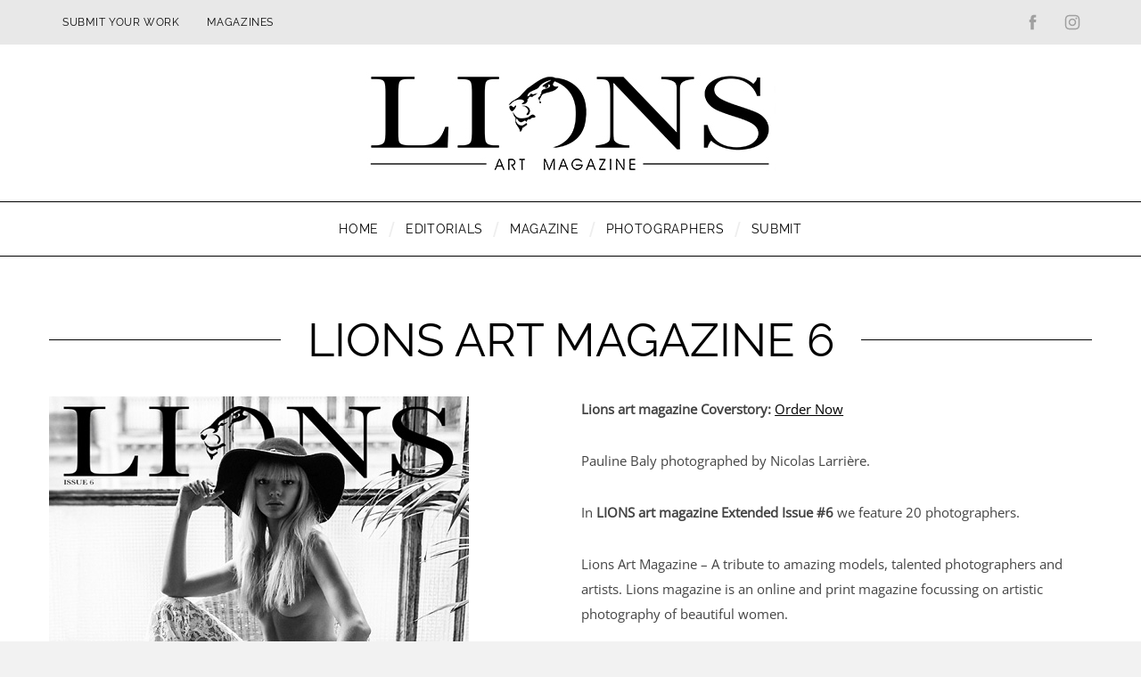

--- FILE ---
content_type: text/html; charset=UTF-8
request_url: https://lionsmag.com/lionsmag-6/
body_size: 30786
content:
<!DOCTYPE html>
<!--[if lt IE 9]><html lang="en-GB" class="oldie"><![endif]-->
<!--[if (gte IE 9) | !(IE)]><!--><html lang="en-GB" class="modern"><!--<![endif]-->
<head>
<meta charset="UTF-8" />
<meta name="viewport" content="width=device-width, initial-scale=1" />
<!--[if IE]><meta http-equiv='X-UA-Compatible' content='IE=edge,chrome=1'><![endif]-->
<meta name='robots' content='index, follow, max-image-preview:large, max-snippet:-1, max-video-preview:-1' />

	<!-- This site is optimized with the Yoast SEO plugin v26.7 - https://yoast.com/wordpress/plugins/seo/ -->
	<title>LIONS ART MAGAZINE 6 - LIONS Art Magazine</title>
	<meta name="description" content="Pauline Baly photographed by Nicolas Larrière. In LIONS art magazine Extended Issue #6 we feature 20 photographers." />
	<link rel="canonical" href="https://lionsmag.com/lionsmag-6/" />
	<meta property="og:locale" content="en_GB" />
	<meta property="og:type" content="article" />
	<meta property="og:title" content="LIONS ART MAGAZINE 6 - LIONS Art Magazine" />
	<meta property="og:description" content="Pauline Baly photographed by Nicolas Larrière. In LIONS art magazine Extended Issue #6 we feature 20 photographers." />
	<meta property="og:url" content="https://lionsmag.com/lionsmag-6/" />
	<meta property="og:site_name" content="LIONS Art Magazine" />
	<meta property="article:publisher" content="https://www.facebook.com/lionsmag" />
	<meta property="article:modified_time" content="2020-12-26T21:59:45+00:00" />
	<meta property="og:image" content="https://lionsmag.com/wp-content/uploads/2015/08/Lions6cover600.jpg" />
	<meta name="twitter:card" content="summary_large_image" />
	<meta name="twitter:label1" content="Estimated reading time" />
	<meta name="twitter:data1" content="1 minute" />
	<script type="application/ld+json" class="yoast-schema-graph">{"@context":"https://schema.org","@graph":[{"@type":"WebPage","@id":"https://lionsmag.com/lionsmag-6/","url":"https://lionsmag.com/lionsmag-6/","name":"LIONS ART MAGAZINE 6 - LIONS Art Magazine","isPartOf":{"@id":"https://lionsmag.com/#website"},"primaryImageOfPage":{"@id":"https://lionsmag.com/lionsmag-6/#primaryimage"},"image":{"@id":"https://lionsmag.com/lionsmag-6/#primaryimage"},"thumbnailUrl":"https://lionsmag.com/wp-content/uploads/2015/08/Lions6cover600.jpg","datePublished":"2017-09-08T11:43:37+00:00","dateModified":"2020-12-26T21:59:45+00:00","description":"Pauline Baly photographed by Nicolas Larrière. In LIONS art magazine Extended Issue #6 we feature 20 photographers.","breadcrumb":{"@id":"https://lionsmag.com/lionsmag-6/#breadcrumb"},"inLanguage":"en-GB","potentialAction":[{"@type":"ReadAction","target":["https://lionsmag.com/lionsmag-6/"]}]},{"@type":"ImageObject","inLanguage":"en-GB","@id":"https://lionsmag.com/lionsmag-6/#primaryimage","url":"https://lionsmag.com/wp-content/uploads/2015/08/Lions6cover600.jpg","contentUrl":"https://lionsmag.com/wp-content/uploads/2015/08/Lions6cover600.jpg","width":471,"height":600},{"@type":"BreadcrumbList","@id":"https://lionsmag.com/lionsmag-6/#breadcrumb","itemListElement":[{"@type":"ListItem","position":1,"name":"Home","item":"https://lionsmag.com/"},{"@type":"ListItem","position":2,"name":"LIONS ART MAGAZINE 6"}]},{"@type":"WebSite","@id":"https://lionsmag.com/#website","url":"https://lionsmag.com/","name":"LIONS Art Magazine","description":"Photography Magazine","publisher":{"@id":"https://lionsmag.com/#organization"},"potentialAction":[{"@type":"SearchAction","target":{"@type":"EntryPoint","urlTemplate":"https://lionsmag.com/?s={search_term_string}"},"query-input":{"@type":"PropertyValueSpecification","valueRequired":true,"valueName":"search_term_string"}}],"inLanguage":"en-GB"},{"@type":"Organization","@id":"https://lionsmag.com/#organization","name":"LIONS - Nude Photography Magazine.","url":"https://lionsmag.com/","logo":{"@type":"ImageObject","inLanguage":"en-GB","@id":"https://lionsmag.com/#/schema/logo/image/","url":"https://lionsmag.com/wp-content/uploads/2015/08/Logo-Lions-1.png","contentUrl":"https://lionsmag.com/wp-content/uploads/2015/08/Logo-Lions-1.png","width":560,"height":113,"caption":"LIONS - Nude Photography Magazine."},"image":{"@id":"https://lionsmag.com/#/schema/logo/image/"},"sameAs":["https://www.facebook.com/lionsmag","https://www.instagram.com/lionsmag/"]}]}</script>
	<!-- / Yoast SEO plugin. -->




<link rel="alternate" type="application/rss+xml" title="LIONS Art Magazine &raquo; Feed" href="https://lionsmag.com/feed/" />
<link rel="alternate" title="oEmbed (JSON)" type="application/json+oembed" href="https://lionsmag.com/wp-json/oembed/1.0/embed?url=https%3A%2F%2Flionsmag.com%2Flionsmag-6%2F" />
<link rel="alternate" title="oEmbed (XML)" type="text/xml+oembed" href="https://lionsmag.com/wp-json/oembed/1.0/embed?url=https%3A%2F%2Flionsmag.com%2Flionsmag-6%2F&#038;format=xml" />
<style id='wp-img-auto-sizes-contain-inline-css' type='text/css'>
img:is([sizes=auto i],[sizes^="auto," i]){contain-intrinsic-size:3000px 1500px}
/*# sourceURL=wp-img-auto-sizes-contain-inline-css */
</style>
<link rel='stylesheet' id='sbi_styles-css' href='https://lionsmag.com/wp-content/plugins/instagram-feed/css/sbi-styles.min.css?ver=6.10.0' type='text/css' media='all' />
<style id='wp-emoji-styles-inline-css' type='text/css'>

	img.wp-smiley, img.emoji {
		display: inline !important;
		border: none !important;
		box-shadow: none !important;
		height: 1em !important;
		width: 1em !important;
		margin: 0 0.07em !important;
		vertical-align: -0.1em !important;
		background: none !important;
		padding: 0 !important;
	}
/*# sourceURL=wp-emoji-styles-inline-css */
</style>
<style id='wp-block-library-inline-css' type='text/css'>
:root{--wp-block-synced-color:#7a00df;--wp-block-synced-color--rgb:122,0,223;--wp-bound-block-color:var(--wp-block-synced-color);--wp-editor-canvas-background:#ddd;--wp-admin-theme-color:#007cba;--wp-admin-theme-color--rgb:0,124,186;--wp-admin-theme-color-darker-10:#006ba1;--wp-admin-theme-color-darker-10--rgb:0,107,160.5;--wp-admin-theme-color-darker-20:#005a87;--wp-admin-theme-color-darker-20--rgb:0,90,135;--wp-admin-border-width-focus:2px}@media (min-resolution:192dpi){:root{--wp-admin-border-width-focus:1.5px}}.wp-element-button{cursor:pointer}:root .has-very-light-gray-background-color{background-color:#eee}:root .has-very-dark-gray-background-color{background-color:#313131}:root .has-very-light-gray-color{color:#eee}:root .has-very-dark-gray-color{color:#313131}:root .has-vivid-green-cyan-to-vivid-cyan-blue-gradient-background{background:linear-gradient(135deg,#00d084,#0693e3)}:root .has-purple-crush-gradient-background{background:linear-gradient(135deg,#34e2e4,#4721fb 50%,#ab1dfe)}:root .has-hazy-dawn-gradient-background{background:linear-gradient(135deg,#faaca8,#dad0ec)}:root .has-subdued-olive-gradient-background{background:linear-gradient(135deg,#fafae1,#67a671)}:root .has-atomic-cream-gradient-background{background:linear-gradient(135deg,#fdd79a,#004a59)}:root .has-nightshade-gradient-background{background:linear-gradient(135deg,#330968,#31cdcf)}:root .has-midnight-gradient-background{background:linear-gradient(135deg,#020381,#2874fc)}:root{--wp--preset--font-size--normal:16px;--wp--preset--font-size--huge:42px}.has-regular-font-size{font-size:1em}.has-larger-font-size{font-size:2.625em}.has-normal-font-size{font-size:var(--wp--preset--font-size--normal)}.has-huge-font-size{font-size:var(--wp--preset--font-size--huge)}.has-text-align-center{text-align:center}.has-text-align-left{text-align:left}.has-text-align-right{text-align:right}.has-fit-text{white-space:nowrap!important}#end-resizable-editor-section{display:none}.aligncenter{clear:both}.items-justified-left{justify-content:flex-start}.items-justified-center{justify-content:center}.items-justified-right{justify-content:flex-end}.items-justified-space-between{justify-content:space-between}.screen-reader-text{border:0;clip-path:inset(50%);height:1px;margin:-1px;overflow:hidden;padding:0;position:absolute;width:1px;word-wrap:normal!important}.screen-reader-text:focus{background-color:#ddd;clip-path:none;color:#444;display:block;font-size:1em;height:auto;left:5px;line-height:normal;padding:15px 23px 14px;text-decoration:none;top:5px;width:auto;z-index:100000}html :where(.has-border-color){border-style:solid}html :where([style*=border-top-color]){border-top-style:solid}html :where([style*=border-right-color]){border-right-style:solid}html :where([style*=border-bottom-color]){border-bottom-style:solid}html :where([style*=border-left-color]){border-left-style:solid}html :where([style*=border-width]){border-style:solid}html :where([style*=border-top-width]){border-top-style:solid}html :where([style*=border-right-width]){border-right-style:solid}html :where([style*=border-bottom-width]){border-bottom-style:solid}html :where([style*=border-left-width]){border-left-style:solid}html :where(img[class*=wp-image-]){height:auto;max-width:100%}:where(figure){margin:0 0 1em}html :where(.is-position-sticky){--wp-admin--admin-bar--position-offset:var(--wp-admin--admin-bar--height,0px)}@media screen and (max-width:600px){html :where(.is-position-sticky){--wp-admin--admin-bar--position-offset:0px}}

/*# sourceURL=wp-block-library-inline-css */
</style><style id='global-styles-inline-css' type='text/css'>
:root{--wp--preset--aspect-ratio--square: 1;--wp--preset--aspect-ratio--4-3: 4/3;--wp--preset--aspect-ratio--3-4: 3/4;--wp--preset--aspect-ratio--3-2: 3/2;--wp--preset--aspect-ratio--2-3: 2/3;--wp--preset--aspect-ratio--16-9: 16/9;--wp--preset--aspect-ratio--9-16: 9/16;--wp--preset--color--black: #000000;--wp--preset--color--cyan-bluish-gray: #abb8c3;--wp--preset--color--white: #ffffff;--wp--preset--color--pale-pink: #f78da7;--wp--preset--color--vivid-red: #cf2e2e;--wp--preset--color--luminous-vivid-orange: #ff6900;--wp--preset--color--luminous-vivid-amber: #fcb900;--wp--preset--color--light-green-cyan: #7bdcb5;--wp--preset--color--vivid-green-cyan: #00d084;--wp--preset--color--pale-cyan-blue: #8ed1fc;--wp--preset--color--vivid-cyan-blue: #0693e3;--wp--preset--color--vivid-purple: #9b51e0;--wp--preset--gradient--vivid-cyan-blue-to-vivid-purple: linear-gradient(135deg,rgb(6,147,227) 0%,rgb(155,81,224) 100%);--wp--preset--gradient--light-green-cyan-to-vivid-green-cyan: linear-gradient(135deg,rgb(122,220,180) 0%,rgb(0,208,130) 100%);--wp--preset--gradient--luminous-vivid-amber-to-luminous-vivid-orange: linear-gradient(135deg,rgb(252,185,0) 0%,rgb(255,105,0) 100%);--wp--preset--gradient--luminous-vivid-orange-to-vivid-red: linear-gradient(135deg,rgb(255,105,0) 0%,rgb(207,46,46) 100%);--wp--preset--gradient--very-light-gray-to-cyan-bluish-gray: linear-gradient(135deg,rgb(238,238,238) 0%,rgb(169,184,195) 100%);--wp--preset--gradient--cool-to-warm-spectrum: linear-gradient(135deg,rgb(74,234,220) 0%,rgb(151,120,209) 20%,rgb(207,42,186) 40%,rgb(238,44,130) 60%,rgb(251,105,98) 80%,rgb(254,248,76) 100%);--wp--preset--gradient--blush-light-purple: linear-gradient(135deg,rgb(255,206,236) 0%,rgb(152,150,240) 100%);--wp--preset--gradient--blush-bordeaux: linear-gradient(135deg,rgb(254,205,165) 0%,rgb(254,45,45) 50%,rgb(107,0,62) 100%);--wp--preset--gradient--luminous-dusk: linear-gradient(135deg,rgb(255,203,112) 0%,rgb(199,81,192) 50%,rgb(65,88,208) 100%);--wp--preset--gradient--pale-ocean: linear-gradient(135deg,rgb(255,245,203) 0%,rgb(182,227,212) 50%,rgb(51,167,181) 100%);--wp--preset--gradient--electric-grass: linear-gradient(135deg,rgb(202,248,128) 0%,rgb(113,206,126) 100%);--wp--preset--gradient--midnight: linear-gradient(135deg,rgb(2,3,129) 0%,rgb(40,116,252) 100%);--wp--preset--font-size--small: 13px;--wp--preset--font-size--medium: 20px;--wp--preset--font-size--large: 36px;--wp--preset--font-size--x-large: 42px;--wp--preset--spacing--20: 0.44rem;--wp--preset--spacing--30: 0.67rem;--wp--preset--spacing--40: 1rem;--wp--preset--spacing--50: 1.5rem;--wp--preset--spacing--60: 2.25rem;--wp--preset--spacing--70: 3.38rem;--wp--preset--spacing--80: 5.06rem;--wp--preset--shadow--natural: 6px 6px 9px rgba(0, 0, 0, 0.2);--wp--preset--shadow--deep: 12px 12px 50px rgba(0, 0, 0, 0.4);--wp--preset--shadow--sharp: 6px 6px 0px rgba(0, 0, 0, 0.2);--wp--preset--shadow--outlined: 6px 6px 0px -3px rgb(255, 255, 255), 6px 6px rgb(0, 0, 0);--wp--preset--shadow--crisp: 6px 6px 0px rgb(0, 0, 0);}:where(.is-layout-flex){gap: 0.5em;}:where(.is-layout-grid){gap: 0.5em;}body .is-layout-flex{display: flex;}.is-layout-flex{flex-wrap: wrap;align-items: center;}.is-layout-flex > :is(*, div){margin: 0;}body .is-layout-grid{display: grid;}.is-layout-grid > :is(*, div){margin: 0;}:where(.wp-block-columns.is-layout-flex){gap: 2em;}:where(.wp-block-columns.is-layout-grid){gap: 2em;}:where(.wp-block-post-template.is-layout-flex){gap: 1.25em;}:where(.wp-block-post-template.is-layout-grid){gap: 1.25em;}.has-black-color{color: var(--wp--preset--color--black) !important;}.has-cyan-bluish-gray-color{color: var(--wp--preset--color--cyan-bluish-gray) !important;}.has-white-color{color: var(--wp--preset--color--white) !important;}.has-pale-pink-color{color: var(--wp--preset--color--pale-pink) !important;}.has-vivid-red-color{color: var(--wp--preset--color--vivid-red) !important;}.has-luminous-vivid-orange-color{color: var(--wp--preset--color--luminous-vivid-orange) !important;}.has-luminous-vivid-amber-color{color: var(--wp--preset--color--luminous-vivid-amber) !important;}.has-light-green-cyan-color{color: var(--wp--preset--color--light-green-cyan) !important;}.has-vivid-green-cyan-color{color: var(--wp--preset--color--vivid-green-cyan) !important;}.has-pale-cyan-blue-color{color: var(--wp--preset--color--pale-cyan-blue) !important;}.has-vivid-cyan-blue-color{color: var(--wp--preset--color--vivid-cyan-blue) !important;}.has-vivid-purple-color{color: var(--wp--preset--color--vivid-purple) !important;}.has-black-background-color{background-color: var(--wp--preset--color--black) !important;}.has-cyan-bluish-gray-background-color{background-color: var(--wp--preset--color--cyan-bluish-gray) !important;}.has-white-background-color{background-color: var(--wp--preset--color--white) !important;}.has-pale-pink-background-color{background-color: var(--wp--preset--color--pale-pink) !important;}.has-vivid-red-background-color{background-color: var(--wp--preset--color--vivid-red) !important;}.has-luminous-vivid-orange-background-color{background-color: var(--wp--preset--color--luminous-vivid-orange) !important;}.has-luminous-vivid-amber-background-color{background-color: var(--wp--preset--color--luminous-vivid-amber) !important;}.has-light-green-cyan-background-color{background-color: var(--wp--preset--color--light-green-cyan) !important;}.has-vivid-green-cyan-background-color{background-color: var(--wp--preset--color--vivid-green-cyan) !important;}.has-pale-cyan-blue-background-color{background-color: var(--wp--preset--color--pale-cyan-blue) !important;}.has-vivid-cyan-blue-background-color{background-color: var(--wp--preset--color--vivid-cyan-blue) !important;}.has-vivid-purple-background-color{background-color: var(--wp--preset--color--vivid-purple) !important;}.has-black-border-color{border-color: var(--wp--preset--color--black) !important;}.has-cyan-bluish-gray-border-color{border-color: var(--wp--preset--color--cyan-bluish-gray) !important;}.has-white-border-color{border-color: var(--wp--preset--color--white) !important;}.has-pale-pink-border-color{border-color: var(--wp--preset--color--pale-pink) !important;}.has-vivid-red-border-color{border-color: var(--wp--preset--color--vivid-red) !important;}.has-luminous-vivid-orange-border-color{border-color: var(--wp--preset--color--luminous-vivid-orange) !important;}.has-luminous-vivid-amber-border-color{border-color: var(--wp--preset--color--luminous-vivid-amber) !important;}.has-light-green-cyan-border-color{border-color: var(--wp--preset--color--light-green-cyan) !important;}.has-vivid-green-cyan-border-color{border-color: var(--wp--preset--color--vivid-green-cyan) !important;}.has-pale-cyan-blue-border-color{border-color: var(--wp--preset--color--pale-cyan-blue) !important;}.has-vivid-cyan-blue-border-color{border-color: var(--wp--preset--color--vivid-cyan-blue) !important;}.has-vivid-purple-border-color{border-color: var(--wp--preset--color--vivid-purple) !important;}.has-vivid-cyan-blue-to-vivid-purple-gradient-background{background: var(--wp--preset--gradient--vivid-cyan-blue-to-vivid-purple) !important;}.has-light-green-cyan-to-vivid-green-cyan-gradient-background{background: var(--wp--preset--gradient--light-green-cyan-to-vivid-green-cyan) !important;}.has-luminous-vivid-amber-to-luminous-vivid-orange-gradient-background{background: var(--wp--preset--gradient--luminous-vivid-amber-to-luminous-vivid-orange) !important;}.has-luminous-vivid-orange-to-vivid-red-gradient-background{background: var(--wp--preset--gradient--luminous-vivid-orange-to-vivid-red) !important;}.has-very-light-gray-to-cyan-bluish-gray-gradient-background{background: var(--wp--preset--gradient--very-light-gray-to-cyan-bluish-gray) !important;}.has-cool-to-warm-spectrum-gradient-background{background: var(--wp--preset--gradient--cool-to-warm-spectrum) !important;}.has-blush-light-purple-gradient-background{background: var(--wp--preset--gradient--blush-light-purple) !important;}.has-blush-bordeaux-gradient-background{background: var(--wp--preset--gradient--blush-bordeaux) !important;}.has-luminous-dusk-gradient-background{background: var(--wp--preset--gradient--luminous-dusk) !important;}.has-pale-ocean-gradient-background{background: var(--wp--preset--gradient--pale-ocean) !important;}.has-electric-grass-gradient-background{background: var(--wp--preset--gradient--electric-grass) !important;}.has-midnight-gradient-background{background: var(--wp--preset--gradient--midnight) !important;}.has-small-font-size{font-size: var(--wp--preset--font-size--small) !important;}.has-medium-font-size{font-size: var(--wp--preset--font-size--medium) !important;}.has-large-font-size{font-size: var(--wp--preset--font-size--large) !important;}.has-x-large-font-size{font-size: var(--wp--preset--font-size--x-large) !important;}
/*# sourceURL=global-styles-inline-css */
</style>

<style id='classic-theme-styles-inline-css' type='text/css'>
/*! This file is auto-generated */
.wp-block-button__link{color:#fff;background-color:#32373c;border-radius:9999px;box-shadow:none;text-decoration:none;padding:calc(.667em + 2px) calc(1.333em + 2px);font-size:1.125em}.wp-block-file__button{background:#32373c;color:#fff;text-decoration:none}
/*# sourceURL=/wp-includes/css/classic-themes.min.css */
</style>
<link rel='stylesheet' id='dashicons-css' href='https://lionsmag.com/wp-includes/css/dashicons.min.css?ver=6.9' type='text/css' media='all' />
<link rel='stylesheet' id='admin-bar-css' href='https://lionsmag.com/wp-includes/css/admin-bar.min.css?ver=6.9' type='text/css' media='all' />
<style id='admin-bar-inline-css' type='text/css'>

    /* Hide CanvasJS credits for P404 charts specifically */
    #p404RedirectChart .canvasjs-chart-credit {
        display: none !important;
    }
    
    #p404RedirectChart canvas {
        border-radius: 6px;
    }

    .p404-redirect-adminbar-weekly-title {
        font-weight: bold;
        font-size: 14px;
        color: #fff;
        margin-bottom: 6px;
    }

    #wpadminbar #wp-admin-bar-p404_free_top_button .ab-icon:before {
        content: "\f103";
        color: #dc3545;
        top: 3px;
    }
    
    #wp-admin-bar-p404_free_top_button .ab-item {
        min-width: 80px !important;
        padding: 0px !important;
    }
    
    /* Ensure proper positioning and z-index for P404 dropdown */
    .p404-redirect-adminbar-dropdown-wrap { 
        min-width: 0; 
        padding: 0;
        position: static !important;
    }
    
    #wpadminbar #wp-admin-bar-p404_free_top_button_dropdown {
        position: static !important;
    }
    
    #wpadminbar #wp-admin-bar-p404_free_top_button_dropdown .ab-item {
        padding: 0 !important;
        margin: 0 !important;
    }
    
    .p404-redirect-dropdown-container {
        min-width: 340px;
        padding: 18px 18px 12px 18px;
        background: #23282d !important;
        color: #fff;
        border-radius: 12px;
        box-shadow: 0 8px 32px rgba(0,0,0,0.25);
        margin-top: 10px;
        position: relative !important;
        z-index: 999999 !important;
        display: block !important;
        border: 1px solid #444;
    }
    
    /* Ensure P404 dropdown appears on hover */
    #wpadminbar #wp-admin-bar-p404_free_top_button .p404-redirect-dropdown-container { 
        display: none !important;
    }
    
    #wpadminbar #wp-admin-bar-p404_free_top_button:hover .p404-redirect-dropdown-container { 
        display: block !important;
    }
    
    #wpadminbar #wp-admin-bar-p404_free_top_button:hover #wp-admin-bar-p404_free_top_button_dropdown .p404-redirect-dropdown-container {
        display: block !important;
    }
    
    .p404-redirect-card {
        background: #2c3338;
        border-radius: 8px;
        padding: 18px 18px 12px 18px;
        box-shadow: 0 2px 8px rgba(0,0,0,0.07);
        display: flex;
        flex-direction: column;
        align-items: flex-start;
        border: 1px solid #444;
    }
    
    .p404-redirect-btn {
        display: inline-block;
        background: #dc3545;
        color: #fff !important;
        font-weight: bold;
        padding: 5px 22px;
        border-radius: 8px;
        text-decoration: none;
        font-size: 17px;
        transition: background 0.2s, box-shadow 0.2s;
        margin-top: 8px;
        box-shadow: 0 2px 8px rgba(220,53,69,0.15);
        text-align: center;
        line-height: 1.6;
    }
    
    .p404-redirect-btn:hover {
        background: #c82333;
        color: #fff !important;
        box-shadow: 0 4px 16px rgba(220,53,69,0.25);
    }
    
    /* Prevent conflicts with other admin bar dropdowns */
    #wpadminbar .ab-top-menu > li:hover > .ab-item,
    #wpadminbar .ab-top-menu > li.hover > .ab-item {
        z-index: auto;
    }
    
    #wpadminbar #wp-admin-bar-p404_free_top_button:hover > .ab-item {
        z-index: 999998 !important;
    }
    
/*# sourceURL=admin-bar-inline-css */
</style>
<link rel='stylesheet' id='contact-form-7-css' href='https://lionsmag.com/wp-content/plugins/contact-form-7/includes/css/styles.css?ver=6.1.4' type='text/css' media='all' />
<link rel='stylesheet' id='sc-frontend-style-css' href='https://lionsmag.com/wp-content/plugins/shortcodes-indep/css/frontend-style.css?ver=6.9' type='text/css' media='all' />
<link rel='stylesheet' id='main-style-css' href='https://lionsmag.com/wp-content/themes/simplemag/style.css?ver=5.2' type='text/css' media='all' />
<link rel='stylesheet' id='simplemag-addons-style-css' href='https://lionsmag.com/wp-content/plugins/simplemag-addons/css/style.css?ver=6.9' type='text/css' media='all' />
<link rel="preload" as="style" href="//lionsmag.com/wp-content/uploads/omgf/omgf-stylesheet-125/omgf-stylesheet-125.css?ver=1665674468" /><link rel="stylesheet" href="//lionsmag.com/wp-content/uploads/omgf/omgf-stylesheet-125/omgf-stylesheet-125.css?ver=1665674468" media="print" onload="this.media='all'"><noscript><link rel="stylesheet" href="//lionsmag.com/wp-content/uploads/omgf/omgf-stylesheet-125/omgf-stylesheet-125.css?ver=1665674468" /></noscript><style id='simplemag-inline-css-inline-css' type='text/css'>
:root { --site-background:#fff; --site-color:#444; } .header .logo { max-width: 460px; } .lines-button .lines, .lines-button .lines:after, .lines-button .lines:before { background: #0a0a0a; } .top-strip .search-reveal svg { fill: #0a0a0a; } .main-menu .sub-links .active-link, .main-menu .mega-menu-item:hover .item-title a, .main-menu > ul > .sub-menu-columns > .sub-menu > .sub-links > li > a { color: #ff910c; } .main-menu .sub-menu-two-columns > .sub-menu > .sub-links li a:after { background-color: #ff910c; } .main-menu .posts-loading:after { border-top-color: #ff910c; border-bottom-color: #ff910c; } .secondary-menu ul > li:hover > a { color: #ff890c; } .main-menu > ul > .link-arrow > a:after { border-color: transparent transparent #ff910c; } .main-menu > ul > li > .sub-menu { border-top-color: #ff910c; } .main-menu .mega-menu-container .mega-menu-posts-title:hover:after { color: #ffffff; } .content-over-image-tint .entry-image:before, .content-over-image-tint.full-width-image:before { opacity: 0.1; } .content-over-image-tint:hover .entry-image:before, .content-over-image-tint.full-width-image:hover:before, .content-over-image-tint .gallery-item:not(.slick-active) .entry-image:before { opacity: 0.4; } .sidebar .widget { border-bottom-color: #a3a3a3; } .footer-sidebar .widget_rss li:after, .footer-sidebar .widget_pages li:after, .footer-sidebar .widget_nav_menu li:after, .footer-sidebar .widget_categories ul li:after, .footer-sidebar .widget_recent_entries li:after, .footer-sidebar .widget_recent_comments li:after, .widget_nav_menu li:not(:last-of-type):after { background-color: #585b61; } .entry-title { text-transform: capitalize; } @media only screen and (min-width: 960px) { .full-width-media .gallery-carousel,.full-width-media .gallery-carousel .gallery-item, .full-width-media .gallery-carousel .gallery-item img { height: 900px; } } .title-with-sep {background: url("https://lionsmag.com/wp-content/themes/simplemag/images/section-header.png") repeat-x 0 50%; }/* Custom CSS */.posts-slider.loading li, .posts-slider .slides li { max-height:900px; } .ltr .entry-content &gt; p:first-of-type:first-letter { padding:0; float:none; font-size:inherit; line-height:inherit; }
/*# sourceURL=simplemag-inline-css-inline-css */
</style>
<script type="text/javascript" src="https://lionsmag.com/wp-includes/js/jquery/jquery.min.js?ver=3.7.1" id="jquery-core-js"></script>
<link rel="https://api.w.org/" href="https://lionsmag.com/wp-json/" /><link rel="alternate" title="JSON" type="application/json" href="https://lionsmag.com/wp-json/wp/v2/pages/5572" /><link rel="EditURI" type="application/rsd+xml" title="RSD" href="https://lionsmag.com/xmlrpc.php?rsd" />
<meta name="generator" content="WordPress 6.9" />
<link rel='shortlink' href='https://lionsmag.com/?p=5572' />
<meta name="generator" content="Redux 4.5.9" /><!-- Analytics by WP Statistics - https://wp-statistics.com -->
<link rel="icon" href="https://lionsmag.com/wp-content/uploads/2020/12/cropped-leo-1-32x32.png" sizes="32x32" />
<link rel="icon" href="https://lionsmag.com/wp-content/uploads/2020/12/cropped-leo-1-192x192.png" sizes="192x192" />
<link rel="apple-touch-icon" href="https://lionsmag.com/wp-content/uploads/2020/12/cropped-leo-1-180x180.png" />
<meta name="msapplication-TileImage" content="https://lionsmag.com/wp-content/uploads/2020/12/cropped-leo-1-270x270.png" />
<style id="ti_option-dynamic-css" title="dynamic-css" class="redux-options-output">:root{--font_titles-font-family:Raleway;--font_titles-font-weight:400;--font_titles-subsets:latin;--titles_size-font-size:26px;--post_item_titles_size-font-size:20px;--single_font_size-font-size:52px;--font_text-font-family:Open Sans;--font_text-font-weight:400;--font_text-subsets:latin;--entry_content_font-font-size:15px;--entry_content_font-line-height:28px;--footer_color:#303030;--footer_text:#c9c9c9;--footer_links-regular:#c9c9c9;--footer_links-hover:#ff910c;}.menu-item a, .entry-meta, .see-more span, .read-more, .read-more-link, .nav-title, .related-posts-tabs li a, #submit, .copyright, .copyright a{font-family:Raleway;font-weight:400;font-style:normal;}.secondary-menu > ul > li{font-size:12px;}.main-menu > ul > li{font-size:14px;}body{background-color:#f2f2f2;}.score-line span i, .widget_ti_most_commented span i{color:#222222;}#masthead{background-color:#ffffff;}.top-strip, .secondary-menu .sub-menu, .top-strip .search-form input[type="text"], .top-strip .social li ul{background-color:#e8e8e8;}.secondary-menu li{color:#0a0a0a;}.secondary-menu li:hover{color:#ff890c;}.top-strip .social li a{color:#a0a0a0;}.main-menu-container,.sticky-active .main-menu-fixed{background-color:#ffffff;}.main-menu > ul > li{color:#000;}.main-menu > ul > li:hover{color:#f48200;}.main-menu > ul > li > a > span:after{color:#eeeeee;}.main-menu-container{border-top:1px solid #000;}.main-menu-container{border-bottom:1px solid #000;}.main-menu .sub-menu{background-color:#000000;}.main-menu .sub-menu a, .main-menu .mega-menu-container .mega-menu-posts-title{color:#ffffff;}.main-menu .sub-menu a:hover, .main-menu .mega-menu-container .mega-menu-posts-title:hover{color:#ff910c;}.modern .content-over-image-tint .entry-image:before, .modern .content-over-image-tint.full-width-image:before{background-color:#000000;}.sidebar{border-top:1px solid #a3a3a3;border-bottom:1px solid #a3a3a3;border-left:1px solid #a3a3a3;border-right:1px solid #a3a3a3;}.slide-dock{background-color:#ffffff;}.slide-dock h3, .slide-dock p{color:#000000;}.slide-dock .entry-meta a, .slide-dock h4 a{color:#000000;}.footer-sidebar .widget h3{color:#ff910c;}.footer-sidebar .rating-total-indicator .sides span, .footer-sidebar .widget_ti_most_commented span{background-color:#ff910c;}.footer-sidebar .widget_ti_most_commented span i:before{border-top-color:#ff910c;}.footer-sidebar .widget-area:before, .footer-sidebar .widget{border-top:1px dotted #585b61;border-bottom:1px dotted #585b61;border-left:1px dotted #585b61;border-right:1px dotted #585b61;}.full-width-sidebar{background-color:#f8f8f8;}.full-width-sidebar, .full-width-sidebar a{color:#000000;}.copyright{background-color:#1c1c1c;}.copyright, .copyright a{color:#c4c4c4;}</style><link rel='stylesheet' id='redux-custom-fonts-css' href='//lionsmag.com/wp-content/uploads/redux/custom-fonts/fonts.css?ver=1674162770' type='text/css' media='all' />
<link rel='stylesheet' id='metaslider-flex-slider-css' href='https://lionsmag.com/wp-content/plugins/ml-slider/assets/sliders/flexslider/flexslider.css?ver=3.104.0' type='text/css' media='all' property='stylesheet' />
<link rel='stylesheet' id='metaslider-public-css' href='https://lionsmag.com/wp-content/plugins/ml-slider/assets/metaslider/public.css?ver=3.104.0' type='text/css' media='all' property='stylesheet' />
<style id='metaslider-public-inline-css' type='text/css'>

        #metaslider_5698.flexslider .slides li {margin-right: 20px !important;}@media only screen and (max-width: 767px) { .hide-arrows-smartphone .flex-direction-nav, .hide-navigation-smartphone .flex-control-paging, .hide-navigation-smartphone .flex-control-nav, .hide-navigation-smartphone .filmstrip, .hide-slideshow-smartphone, .metaslider-hidden-content.hide-smartphone{ display: none!important; }}@media only screen and (min-width : 768px) and (max-width: 1023px) { .hide-arrows-tablet .flex-direction-nav, .hide-navigation-tablet .flex-control-paging, .hide-navigation-tablet .flex-control-nav, .hide-navigation-tablet .filmstrip, .hide-slideshow-tablet, .metaslider-hidden-content.hide-tablet{ display: none!important; }}@media only screen and (min-width : 1024px) and (max-width: 1439px) { .hide-arrows-laptop .flex-direction-nav, .hide-navigation-laptop .flex-control-paging, .hide-navigation-laptop .flex-control-nav, .hide-navigation-laptop .filmstrip, .hide-slideshow-laptop, .metaslider-hidden-content.hide-laptop{ display: none!important; }}@media only screen and (min-width : 1440px) { .hide-arrows-desktop .flex-direction-nav, .hide-navigation-desktop .flex-control-paging, .hide-navigation-desktop .flex-control-nav, .hide-navigation-desktop .filmstrip, .hide-slideshow-desktop, .metaslider-hidden-content.hide-desktop{ display: none!important; }}
/*# sourceURL=metaslider-public-inline-css */
</style>
<link rel='stylesheet' id='mailpoet_public-css' href='https://lionsmag.com/wp-content/plugins/mailpoet/assets/dist/css/mailpoet-public.b1f0906e.css?ver=6.9' type='text/css' media='all' />
<link rel='stylesheet' id='mailpoet_custom_fonts_0-css' href='//lionsmag.com/wp-content/uploads/omgf/mailpoet_custom_fonts_0/mailpoet_custom_fonts_0.css?ver=1665674468' type='text/css' media='all' />
<link rel='stylesheet' id='mailpoet_custom_fonts_1-css' href='//lionsmag.com/wp-content/uploads/omgf/mailpoet_custom_fonts_1/mailpoet_custom_fonts_1.css?ver=1665674468' type='text/css' media='all' />
<link rel='stylesheet' id='mailpoet_custom_fonts_2-css' href='//lionsmag.com/wp-content/uploads/omgf/mailpoet_custom_fonts_2/mailpoet_custom_fonts_2.css?ver=1665674468' type='text/css' media='all' />
</head>

<body class="wp-singular page-template-default page page-id-5572 wp-embed-responsive wp-theme-simplemag metaslider-plugin sm-5.2 ltr page-lionsmag-6 layout-boxed">

    <section class="no-print top-strip">

        
        <div class="wrapper">

            <a href="#" id="mobile-menu-toggle" class="lines-button">
                <span class="lines"></span>
            </a>

            
            <nav class="secondary-menu"><ul id="menu-top-menu" class="menu"><li id="menu-item-6705" class="menu-item menu-item-type-post_type menu-item-object-page menu-item-6705"><a href="https://lionsmag.com/submissions/">Submit Your Work</a></li>
<li id="menu-item-10680" class="menu-item menu-item-type-post_type menu-item-object-page menu-item-10680"><a href="https://lionsmag.com/lions-art-magazine/">Magazines</a></li>
</ul></nav>
            
                <div class="right-side">
                    <ul class="social">
		<li><a href="#" class="social-share-link"><svg class="sm-svg-icon icon-share" width="22" height="22" aria-hidden="true" role="img" focusable="false" xmlns="http://www.w3.org/2000/svg" viewBox="0 0 1792 1792"><path d="M1792 640q0 26-19 45l-512 512q-19 19-45 19t-45-19-19-45V896H928q-98 0-175.5 6t-154 21.5-133 42.5-105.5 69.5-80 101-48.5 138.5-17.5 181q0 55 5 123 0 6 2.5 23.5t2.5 26.5q0 15-8.5 25t-23.5 10q-16 0-28-17-7-9-13-22t-13.5-30-10.5-24Q0 1286 0 1120q0-199 53-333 162-403 875-403h224V128q0-26 19-45t45-19 45 19l512 512q19 19 19 45z"></path></svg></a>
			<ul><li><a href="https://www.facebook.com/lionsmag" class="link-facebook" target="_blank"><svg class="sm-svg-icon icon-facebook" width="22" height="22" aria-hidden="true" role="img" focusable="false" viewBox="0 0 24 24" version="1.1" xmlns="http://www.w3.org/2000/svg" xmlns:xlink="http://www.w3.org/1999/xlink"><path d="M15.717 8.828h-2.848V6.96c0-.701.465-.865.792-.865h2.01V3.011L12.903 3C9.83 3 9.131 5.3 9.131 6.773v2.055H7.353v3.179h1.778V21h3.738v-8.993h2.522l.326-3.179z"/></svg></a></li><li><a href="https://instagram.com/lionsmag" class="link-instagram" target="_blank"><svg class="sm-svg-icon icon-instagram" width="22" height="22" aria-hidden="true" role="img" focusable="false" viewBox="0 0 24 24" version="1.1" xmlns="http://www.w3.org/2000/svg" xmlns:xlink="http://www.w3.org/1999/xlink"><path d="M12,4.622c2.403,0,2.688,0.009,3.637,0.052c0.877,0.04,1.354,0.187,1.671,0.31c0.42,0.163,0.72,0.358,1.035,0.673 c0.315,0.315,0.51,0.615,0.673,1.035c0.123,0.317,0.27,0.794,0.31,1.671c0.043,0.949,0.052,1.234,0.052,3.637 s-0.009,2.688-0.052,3.637c-0.04,0.877-0.187,1.354-0.31,1.671c-0.163,0.42-0.358,0.72-0.673,1.035 c-0.315,0.315-0.615,0.51-1.035,0.673c-0.317,0.123-0.794,0.27-1.671,0.31c-0.949,0.043-1.233,0.052-3.637,0.052 s-2.688-0.009-3.637-0.052c-0.877-0.04-1.354-0.187-1.671-0.31c-0.42-0.163-0.72-0.358-1.035-0.673 c-0.315-0.315-0.51-0.615-0.673-1.035c-0.123-0.317-0.27-0.794-0.31-1.671C4.631,14.688,4.622,14.403,4.622,12 s0.009-2.688,0.052-3.637c0.04-0.877,0.187-1.354,0.31-1.671c0.163-0.42,0.358-0.72,0.673-1.035 c0.315-0.315,0.615-0.51,1.035-0.673c0.317-0.123,0.794-0.27,1.671-0.31C9.312,4.631,9.597,4.622,12,4.622 M12,3 C9.556,3,9.249,3.01,8.289,3.054C7.331,3.098,6.677,3.25,6.105,3.472C5.513,3.702,5.011,4.01,4.511,4.511 c-0.5,0.5-0.808,1.002-1.038,1.594C3.25,6.677,3.098,7.331,3.054,8.289C3.01,9.249,3,9.556,3,12c0,2.444,0.01,2.751,0.054,3.711 c0.044,0.958,0.196,1.612,0.418,2.185c0.23,0.592,0.538,1.094,1.038,1.594c0.5,0.5,1.002,0.808,1.594,1.038 c0.572,0.222,1.227,0.375,2.185,0.418C9.249,20.99,9.556,21,12,21s2.751-0.01,3.711-0.054c0.958-0.044,1.612-0.196,2.185-0.418 c0.592-0.23,1.094-0.538,1.594-1.038c0.5-0.5,0.808-1.002,1.038-1.594c0.222-0.572,0.375-1.227,0.418-2.185 C20.99,14.751,21,14.444,21,12s-0.01-2.751-0.054-3.711c-0.044-0.958-0.196-1.612-0.418-2.185c-0.23-0.592-0.538-1.094-1.038-1.594 c-0.5-0.5-1.002-0.808-1.594-1.038c-0.572-0.222-1.227-0.375-2.185-0.418C14.751,3.01,14.444,3,12,3L12,3z M12,7.378 c-2.552,0-4.622,2.069-4.622,4.622S9.448,16.622,12,16.622s4.622-2.069,4.622-4.622S14.552,7.378,12,7.378z M12,15 c-1.657,0-3-1.343-3-3s1.343-3,3-3s3,1.343,3,3S13.657,15,12,15z M16.804,6.116c-0.596,0-1.08,0.484-1.08,1.08 s0.484,1.08,1.08,1.08c0.596,0,1.08-0.484,1.08-1.08S17.401,6.116,16.804,6.116z"></path></svg></a></li>		</ul>
		</li>
	</ul>                </div>

            
        </div><!-- .wrapper -->

    </section><!-- .top-strip -->


    <section id="site">

                <div id="pageslide" class="mobiledark"><!-- Sidebar in Mobile View --></div>

        <div class="site-content">

            <header id="masthead" role="banner" class="clearfix">

                                <div id="branding" class="anmtd">
                    <div class="wrapper">
                    
<div class="header header-default">
            <a class="logo" href="https://lionsmag.com">
            <img src="https://lionsmag.com/wp-content/uploads/2020/12/Logo-Art-Magazine.jpg" alt="LIONS Art Magazine - Photography Magazine" width="460" height="116" />
        </a><!-- Logo -->
    
    </div><!-- .header-default -->                    </div><!-- .wrapper -->
                </div><!-- #branding -->
                
				<div class="no-print anmtd main-menu-container " role="navigation"><nav class="wrapper main-menu"><ul id="menu-main-menu" class="menu"><li id="menu-item-28" class="menu-item menu-item-type-post_type menu-item-object-page menu-item-home"><a href="https://lionsmag.com/"><span>Home</span></a></li>
<li id="menu-item-10472" class="menu-item menu-item-type-taxonomy menu-item-object-category"><a href="https://lionsmag.com/category/editorials/"><span>Editorials</span></a></li>
<li id="menu-item-10583" class="menu-item menu-item-type-post_type menu-item-object-page"><a href="https://lionsmag.com/lions-art-magazine/"><span>Magazine</span></a></li>
<li id="menu-item-605" class="menu-item menu-item-type-taxonomy menu-item-object-category"><a href="https://lionsmag.com/category/photographers/"><span>Photographers</span></a></li>
<li id="menu-item-9075" class="menu-item menu-item-type-post_type menu-item-object-page"><a href="https://lionsmag.com/submissions/"><span>Submit</span></a></li>
</ul></nav></div>
                
            </header><!-- #masthead -->

	<section id="content" role="main" class="clearfix anmtd">

        
        <div id="post-5572" class="post-5572 page type-page status-publish hentry post-item post-even">

            <div class="page-title wrapper title-with-sep" >
                <header class="entry-header page-header">
                    <h1 class="entry-title">LIONS ART MAGAZINE 6</h1>
                </header>
            </div>

        	<div class="wrapper">
    			
                    
						<article class="entry-content"><div class="sc-columns half clearfix">
<div class="col">
<p><img fetchpriority="high" decoding="async" class="shdw alignleft wp-image-3277 size-full" src="https://lionsmag.com/wp-content/uploads/2015/08/Lions6cover600.jpg" alt="" width="471" height="600" srcset="https://lionsmag.com/wp-content/uploads/2015/08/Lions6cover600.jpg 471w, https://lionsmag.com/wp-content/uploads/2015/08/Lions6cover600-236x300.jpg 236w, https://lionsmag.com/wp-content/uploads/2015/08/Lions6cover600-370x471.jpg 370w" sizes="(max-width: 471px) 100vw, 471px" /></p>
</div>
<div class="col">
<b>Lions art magazine Coverstory:</b> <a class="mag_btn" href="https://www.blurb.com/b/7336914-lions-art-magazine-6" target="_blank" rel="noopener noreferrer">Order Now</a></p>
<p>Pauline Baly photographed by Nicolas Larrière.</p>
<p>In <b>LIONS art magazine Extended Issue #6</b> we feature 20 photographers.</p>
<p>Lions Art Magazine – A tribute to amazing models, talented photographers and artists. Lions magazine is an online and print magazine focussing on artistic photography of beautiful women.</p>
<div style="font-size: 70%; line-height: 18px; margin-bottom: 15px;"><b>Features &amp; Details</b><br />
Magazine: 172 Pages<br />
Category: Fine Art Photography<br />
Size US: Letter, 8.5×11 in, 22×28 cm<br />
ISBN Softcover: 9781367262904<br />
Publish Date: Sep 07, 2016<br />
Language: English</div>
<div style="font-size: 70%; line-height: 18px; margin-bottom: 15px;">Available as:<br />
<a href="https://www.blurb.com/b/7336914-lions-art-magazine-6" target="_blank" rel="noopener noreferrer"><b>PREMIUM PRINT MAGAZINE</b></a><br />
<small>(printed on demand // high quality premium paper)</small><br />
<a href="https://www.blurb.com/b/7336914-lions-art-magazine-6" target="_blank" rel="noopener noreferrer"><b>INSTANT PDF VERSION</b></a><br />
<small>(Viewable on any device)<br />
</small><a href="https://www.blurb.com/ebooks/593612-lions-art-magazine-6" target="_blank" rel="noopener noreferrer"><b>EBOOK</b></a><br />
<small>(for Amazon Kindle Fire®, Apple iPad®, Android devices, and Mac or PC computers)</small></div>
<p><a class="mag_btn" style="float: none;" href="https://www.blurb.com/ebooks/593612-lions-art-magazine-6" target="_blank" rel="noopener noreferrer">ORDER ISSUE #6 NOW</a><br />
</div>
</div>
<p><b>Contributing photographers:</b><br />
Adam Mont // Christos Sewell // Dave Blake // David Hatters // Dobrin Marchev // Fabio Gomez // Francois Pistorius // Jang Choe // Jay Lenard // Jean-François Verganti // Jeffrey Chan // Jenya Luzan // Jonny Mallen // Julia Skalozub // LeFu // Marijo Cobretti // Martin Höhne // Nicolas Guérin // Nicolas Larrière and Sagar Manjarres.</p>
<div id="metaslider-id-5698" style="width: 100%; margin: 0 auto;" class="ml-slider-3-104-0 metaslider metaslider-flex metaslider-5698 ml-slider slide_mag_prev has-carousel-mode ms-theme-default nav-hidden" role="region" aria-label="Magazine Cover" data-height="300" data-width="236">
    <div id="metaslider_container_5698">
        <div id="metaslider_5698" class="flexslider">
            <ul class='slides'>
                <li style="display: none; width: 100%;" class="slide-5713 ms-image " aria-roledescription="slide" data-date="2017-09-10 11:01:26" data-filename="lions1_300.jpg" data-slide-type="image"><a href="https://www.blurb.com/b/8584635-lions-art-magazine-1?ebook=657357" target="_blank" aria-label="View Slide Details" class="metaslider_image_link"><img decoding="async" src="https://lionsmag.com/wp-content/uploads/2020/12/lions1_300.jpg" height="300" width="236" alt="" class="slider-5698 slide-5713 msDefaultImage" /></a></li>
                <li style="display: none; width: 100%;" class="slide-5714 ms-image " aria-roledescription="slide" data-date="2017-09-10 11:01:26" data-filename="Bildschirmfoto-2020-12-25-um-13.03.20-236x300.jpg" data-slide-type="image"><a href="https://www.blurb.com/b?ebook=706132" target="_blank" aria-label="View Slide Details" class="metaslider_image_link"><img decoding="async" src="https://lionsmag.com/wp-content/uploads/2020/12/Bildschirmfoto-2020-12-25-um-13.03.20-236x300.jpg" height="300" width="236" alt="" class="slider-5698 slide-5714 msDefaultImage" /></a></li>
                <li style="display: none; width: 100%;" class="slide-5715 ms-image " aria-roledescription="slide" data-date="2017-09-10 11:01:26" data-filename="Lions3cover_356-236x300.jpg" data-slide-type="image"><a href="https://www.blurb.com/b/6986523-lions-art-magazine-3?ebook=573787" target="_blank" aria-label="View Slide Details" class="metaslider_image_link"><img loading="lazy" decoding="async" src="https://lionsmag.com/wp-content/uploads/2020/12/Lions3cover_356-236x300.jpg" height="300" width="236" alt="" class="slider-5698 slide-5715 msDefaultImage" /></a></li>
                <li style="display: none; width: 100%;" class="slide-5716 ms-image " aria-roledescription="slide" data-date="2017-09-10 11:01:27" data-filename="Lions4cover356-236x300.jpg" data-slide-type="image"><a href="https://www.blurb.com/ebooks/580333-lions-art-magazine-4" target="_blank" aria-label="View Slide Details" class="metaslider_image_link"><img loading="lazy" decoding="async" src="https://lionsmag.com/wp-content/uploads/2020/12/Lions4cover356-236x300.jpg" height="300" width="236" alt="" class="slider-5698 slide-5716 msDefaultImage" /></a></li>
                <li style="display: none; width: 100%;" class="slide-5717 ms-image " aria-roledescription="slide" data-date="2017-09-10 11:01:27" data-filename="Lions5cover356-236x300.jpg" data-slide-type="image"><a href="https://www.blurb.com/b/7231045-lions-art-magazine-5?ebook=587561" target="_blank" aria-label="View Slide Details" class="metaslider_image_link"><img loading="lazy" decoding="async" src="https://lionsmag.com/wp-content/uploads/2020/12/Lions5cover356-236x300.jpg" height="300" width="236" alt="" class="slider-5698 slide-5717 msDefaultImage" /></a></li>
                <li style="display: none; width: 100%;" class="slide-5718 ms-image " aria-roledescription="slide" data-date="2017-09-10 11:01:27" data-filename="Lions6cover356-236x300.jpg" data-slide-type="image"><a href="https://www.blurb.com/b/7336914-lions-art-magazine-6?ebook=593612" target="_blank" aria-label="View Slide Details" class="metaslider_image_link"><img loading="lazy" decoding="async" src="https://lionsmag.com/wp-content/uploads/2020/12/Lions6cover356-236x300.jpg" height="300" width="236" alt="" class="slider-5698 slide-5718 msDefaultImage" /></a></li>
                <li style="display: none; width: 100%;" class="slide-5719 ms-image " aria-roledescription="slide" data-date="2017-09-10 11:01:27" data-filename="Lions7cover356-236x300.jpg" data-slide-type="image"><a href="https://www.blurb.com/b/7475559-lions-art-magazine-7?ebook=601529" target="_blank" aria-label="View Slide Details" class="metaslider_image_link"><img loading="lazy" decoding="async" src="https://lionsmag.com/wp-content/uploads/2020/12/Lions7cover356-236x300.jpg" height="300" width="236" alt="" class="slider-5698 slide-5719 msDefaultImage" /></a></li>
                <li style="display: none; width: 100%;" class="slide-5720 ms-image " aria-roledescription="slide" data-date="2017-09-10 11:01:27" data-filename="Lions8cover356-236x300.jpg" data-slide-type="image"><a href="https://www.blurb.com/b/7491012-lions-art-magazine-8?ebook=602280" target="_blank" aria-label="View Slide Details" class="metaslider_image_link"><img loading="lazy" decoding="async" src="https://lionsmag.com/wp-content/uploads/2020/12/Lions8cover356-236x300.jpg" height="300" width="236" alt="" class="slider-5698 slide-5720 msDefaultImage" /></a></li>
                <li style="display: none; width: 100%;" class="slide-5721 ms-image " aria-roledescription="slide" data-date="2017-09-10 11:01:27" data-filename="Lions9cover356-236x300.jpg" data-slide-type="image"><a href="https://www.blurb.com/b/7744834-lions-art-magazine-9" target="_blank" aria-label="View Slide Details" class="metaslider_image_link"><img loading="lazy" decoding="async" src="https://lionsmag.com/wp-content/uploads/2020/12/Lions9cover356-236x300.jpg" height="300" width="236" alt="" class="slider-5698 slide-5721 msDefaultImage" /></a></li>
                <li style="display: none; width: 100%;" class="slide-5722 ms-image " aria-roledescription="slide" data-date="2017-09-10 11:01:27" data-filename="Lions10cover356-236x300.jpg" data-slide-type="image"><a href="https://www.blurb.com/ebooks/620483-lions-art-magazine-10" target="_blank" aria-label="View Slide Details" class="metaslider_image_link"><img loading="lazy" decoding="async" src="https://lionsmag.com/wp-content/uploads/2020/12/Lions10cover356-236x300.jpg" height="300" width="236" alt="" class="slider-5698 slide-5722 msDefaultImage" /></a></li>
                <li style="display: none; width: 100%;" class="slide-5723 ms-image " aria-roledescription="slide" data-date="2017-09-10 11:01:27" data-filename="Lions11cover356-236x300.jpg" data-slide-type="image"><a href="https://www.blurb.com/ebooks/626702-lions-art-magazine-11" target="_blank" aria-label="View Slide Details" class="metaslider_image_link"><img loading="lazy" decoding="async" src="https://lionsmag.com/wp-content/uploads/2020/12/Lions11cover356-236x300.jpg" height="300" width="236" alt="" class="slider-5698 slide-5723 msDefaultImage" /></a></li>
                <li style="display: none; width: 100%;" class="slide-5724 ms-image " aria-roledescription="slide" data-date="2017-09-10 11:01:28" data-filename="Lions12cover356-236x300.jpg" data-slide-type="image"><a href="https://www.blurb.com/ebooks/633310-lions-art-magazine-12" target="_blank" aria-label="View Slide Details" class="metaslider_image_link"><img loading="lazy" decoding="async" src="https://lionsmag.com/wp-content/uploads/2020/12/Lions12cover356-236x300.jpg" height="300" width="236" alt="" class="slider-5698 slide-5724 msDefaultImage" /></a></li>
                <li style="display: none; width: 100%;" class="slide-5725 ms-image " aria-roledescription="slide" data-date="2017-09-10 11:01:28" data-filename="Bildschirmfoto-2020-12-25-um-11.34.20-2-236x300.jpg" data-slide-type="image"><a href="https://www.blurb.com/b/8148507-lions-art-magazine-13?ebook=637086" target="_blank" aria-label="View Slide Details" class="metaslider_image_link"><img loading="lazy" decoding="async" src="https://lionsmag.com/wp-content/uploads/2020/12/Bildschirmfoto-2020-12-25-um-11.34.20-2-236x300.jpg" height="300" width="236" alt="" class="slider-5698 slide-5725 msDefaultImage" /></a></li>
                <li style="display: none; width: 100%;" class="slide-6433 ms-image " aria-roledescription="slide" data-date="2017-11-09 05:04:03" data-filename="Lions14cover356-236x300.jpg" data-slide-type="image"><a href="https://www.blurb.com/b/8282880-lions-art-magazine-14?ebook=643769" target="_blank" aria-label="View Slide Details" class="metaslider_image_link"><img loading="lazy" decoding="async" src="https://lionsmag.com/wp-content/uploads/2020/12/Lions14cover356-236x300.jpg" height="300" width="236" alt="" class="slider-5698 slide-6433 msDefaultImage" /></a></li>
                <li style="display: none; width: 100%;" class="slide-6654 ms-image " aria-roledescription="slide" data-date="2018-01-02 16:00:34" data-filename="Lions15cover356-1-236x300.jpg" data-slide-type="image"><a href="https://www.blurb.com/b/8474679-lions-art-magazine-15?ebook=651328" target="_blank" aria-label="View Slide Details" class="metaslider_image_link"><img loading="lazy" decoding="async" src="https://lionsmag.com/wp-content/uploads/2020/12/Lions15cover356-1-236x300.jpg" height="300" width="236" alt="" class="slider-5698 slide-6654 msDefaultImage" /></a></li>
                <li style="display: none; width: 100%;" class="slide-6934 ms-image " aria-roledescription="slide" data-date="2018-02-09 12:25:45" data-filename="Lions_cover_special356-236x300.jpg" data-slide-type="image"><a href="https://www.blurb.com/b/8547140-lions-art-magazine-special-issue?ebook=655251" target="_blank" aria-label="View Slide Details" class="metaslider_image_link"><img loading="lazy" decoding="async" src="https://lionsmag.com/wp-content/uploads/2020/12/Lions_cover_special356-236x300.jpg" height="300" width="236" alt="" class="slider-5698 slide-6934 msDefaultImage" /></a></li>
                <li style="display: none; width: 100%;" class="slide-7318 ms-image " aria-roledescription="slide" data-date="2018-03-31 20:47:36" data-filename="Lions16cover356-1-236x300.jpg" data-slide-type="image"><a href="https://www.blurb.com/b/8630537-lions-art-magazine-16?ebook=659800" target="_blank" aria-label="View Slide Details" class="metaslider_image_link"><img loading="lazy" decoding="async" src="https://lionsmag.com/wp-content/uploads/2020/12/Lions16cover356-1-236x300.jpg" height="300" width="236" alt="" class="slider-5698 slide-7318 msDefaultImage" title="Lions16cover356" /></a></li>
                <li style="display: none; width: 100%;" class="slide-7319 ms-image " aria-roledescription="slide" data-date="2018-03-31 20:48:17" data-filename="Lions17cover356-236x300.jpg" data-slide-type="image"><a href="https://www.blurb.com/b/8636180-lions-art-magazine-17?ebook=660121" target="_blank" aria-label="View Slide Details" class="metaslider_image_link"><img loading="lazy" decoding="async" src="https://lionsmag.com/wp-content/uploads/2020/12/Lions17cover356-236x300.jpg" height="300" width="236" alt="" class="slider-5698 slide-7319 msDefaultImage" title="Lions17cover356" /></a></li>
                <li style="display: none; width: 100%;" class="slide-7482 ms-image " aria-roledescription="slide" data-date="2018-05-05 04:34:26" data-filename="Lions18cover356-236x300.jpg" data-slide-type="image"><a href="https://www.blurb.com/b/8713168-lions-art-magazine-18?ebook=663724" target="_blank" aria-label="View Slide Details" class="metaslider_image_link"><img loading="lazy" decoding="async" src="https://lionsmag.com/wp-content/uploads/2020/12/Lions18cover356-236x300.jpg" height="300" width="236" alt="" class="slider-5698 slide-7482 msDefaultImage" title="Lions18cover356" /></a></li>
                <li style="display: none; width: 100%;" class="slide-7810 ms-image " aria-roledescription="slide" data-date="2018-08-10 16:09:58" data-filename="Lions19cover356-236x300.jpg" data-slide-type="image"><a href="https://www.blurb.com/b/8887054-lions-art-magazine-19?ebook=671918" target="_blank" aria-label="View Slide Details" class="metaslider_image_link"><img loading="lazy" decoding="async" src="https://lionsmag.com/wp-content/uploads/2020/12/Lions19cover356-236x300.jpg" height="300" width="236" alt="" class="slider-5698 slide-7810 msDefaultImage" title="Lions19cover356" /></a></li>
                <li style="display: none; width: 100%;" class="slide-7944 ms-image " aria-roledescription="slide" data-date="2018-09-29 16:05:48" data-filename="Lions20cover356-236x300.jpg" data-slide-type="image"><a href="https://www.blurb.com/b/8982437-lions-art-magazine-20?ebook=676702" target="_blank" aria-label="View Slide Details" class="metaslider_image_link"><img loading="lazy" decoding="async" src="https://lionsmag.com/wp-content/uploads/2020/12/Lions20cover356-236x300.jpg" height="300" width="236" alt="" class="slider-5698 slide-7944 msDefaultImage" title="Lions20cover356" /></a></li>
                <li style="display: none; width: 100%;" class="slide-8294 ms-image " aria-roledescription="slide" data-date="2018-12-16 12:19:57" data-filename="Lions21cover356-236x300.jpg" data-slide-type="image"><a href="https://www.blurb.com/b/9190964-lions-art-magazine-21?ebook=684208" target="_blank" aria-label="View Slide Details" class="metaslider_image_link"><img loading="lazy" decoding="async" src="https://lionsmag.com/wp-content/uploads/2020/12/Lions21cover356-236x300.jpg" height="300" width="236" alt="" class="slider-5698 slide-8294 msDefaultImage" title="Lions21cover356" /></a></li>
                <li style="display: none; width: 100%;" class="slide-8729 ms-image " aria-roledescription="slide" data-date="2019-03-08 13:04:02" data-filename="Lions22cover300.jpg" data-slide-type="image"><a href="https://www.blurb.de/b/11849455-lions-art-magazine-22" target="_blank" aria-label="View Slide Details" class="metaslider_image_link"><img loading="lazy" decoding="async" src="https://lionsmag.com/wp-content/uploads/2023/12/Lions22cover300.jpg" height="300" width="236" alt="" class="slider-5698 slide-8729 msDefaultImage" title="Lions22cover2" /></a></li>
                <li style="display: none; width: 100%;" class="slide-8891 ms-image " aria-roledescription="slide" data-date="2019-04-14 17:17:49" data-filename="Lions23cover356-236x300.jpg" data-slide-type="image"><a href="https://www.blurb.com/b/9409799-lions-art-magazine-23" target="_blank" aria-label="View Slide Details" class="metaslider_image_link"><img loading="lazy" decoding="async" src="https://lionsmag.com/wp-content/uploads/2020/12/Lions23cover356-236x300.jpg" height="300" width="236" alt="" class="slider-5698 slide-8891 msDefaultImage" title="Lions23cover356" /></a></li>
                <li style="display: none; width: 100%;" class="slide-9062 ms-image " aria-roledescription="slide" data-date="2019-05-28 10:25:37" data-filename="Lions24cover356-236x300.jpg" data-slide-type="image"><a href="https://www.blurb.com/b/9496851-lions-art-magazine-24?ebook=697386" target="_blank" aria-label="View Slide Details" class="metaslider_image_link"><img loading="lazy" decoding="async" src="https://lionsmag.com/wp-content/uploads/2020/12/Lions24cover356-236x300.jpg" height="300" width="236" alt="" class="slider-5698 slide-9062 msDefaultImage" title="Lions24cover356" /></a></li>
                <li style="display: none; width: 100%;" class="slide-9438 ms-image " aria-roledescription="slide" data-date="2019-07-20 21:21:55" data-filename="Lions_art_magazine_25_cover_356-236x300.jpg" data-slide-type="image"><a href="https://www.blurb.com/b/9572671-lions-art-magazine-25?ebook=700936" target="_blank" aria-label="View Slide Details" class="metaslider_image_link"><img loading="lazy" decoding="async" src="https://lionsmag.com/wp-content/uploads/2020/12/Lions_art_magazine_25_cover_356-236x300.jpg" height="300" width="236" alt="" class="slider-5698 slide-9438 msDefaultImage" title="Lions_art_magazine_25_cover_356" /></a></li>
                <li style="display: none; width: 100%;" class="slide-9572 ms-image " aria-roledescription="slide" data-date="2019-09-14 07:19:54" data-filename="Lions26cover1_356-236x300.jpg" data-slide-type="image"><a href="https://www.blurb.com/b/9650306-lions-art-magazine-26?ebook=704538" target="_blank" aria-label="View Slide Details" class="metaslider_image_link"><img loading="lazy" decoding="async" src="https://lionsmag.com/wp-content/uploads/2020/12/Lions26cover1_356-236x300.jpg" height="300" width="236" alt="" class="slider-5698 slide-9572 msDefaultImage" title="Lions26cover1_356" /></a></li>
                <li style="display: none; width: 100%;" class="slide-9735 ms-image " aria-roledescription="slide" data-date="2019-11-15 19:38:18" data-filename="Lions27cover356-236x300.jpg" data-slide-type="image"><a href="https://www.blurb.com/b/9758644-lions-art-magazine-27" target="_blank" aria-label="View Slide Details" class="metaslider_image_link"><img loading="lazy" decoding="async" src="https://lionsmag.com/wp-content/uploads/2020/12/Lions27cover356-236x300.jpg" height="300" width="236" alt="" class="slider-5698 slide-9735 msDefaultImage" title="Lions27cover356" /></a></li>
                <li style="display: none; width: 100%;" class="slide-9977 ms-image " aria-roledescription="slide" data-date="2020-02-07 11:42:00" data-filename="Lions28cover356-1-236x300.jpg" data-slide-type="image"><a href="https://www.blurb.com/b/9944468-lions-art-magazine-28" target="_blank" aria-label="View Slide Details" class="metaslider_image_link"><img loading="lazy" decoding="async" src="https://lionsmag.com/wp-content/uploads/2020/12/Lions28cover356-1-236x300.jpg" height="300" width="236" alt="" class="slider-5698 slide-9977 msDefaultImage" title="Lions28cover356" /></a></li>
                <li style="display: none; width: 100%;" class="slide-10186 ms-image " aria-roledescription="slide" data-date="2020-04-10 12:54:02" data-filename="Lions29cover356-236x300.jpg" data-slide-type="image"><a href="https://www.blurb.com/b/10039432-lions-art-magazine-29?ebook=721345" target="_blank" aria-label="View Slide Details" class="metaslider_image_link"><img loading="lazy" decoding="async" src="https://lionsmag.com/wp-content/uploads/2020/04/Lions29cover356-236x300.jpg" height="300" width="236" alt="" class="slider-5698 slide-10186 msDefaultImage" title="Lions29cover356" /></a></li>
                <li style="display: none; width: 100%;" class="slide-10282 ms-image " aria-roledescription="slide" data-date="2020-06-08 15:45:54" data-filename="Lions30cover356-236x300.jpg" data-slide-type="image"><a href="https://www.blurb.com/b/10154919-lions-art-magazine-30" target="_blank" aria-label="View Slide Details" class="metaslider_image_link"><img loading="lazy" decoding="async" src="https://lionsmag.com/wp-content/uploads/2020/06/Lions30cover356-236x300.jpg" height="300" width="236" alt="" class="slider-5698 slide-10282 msDefaultImage" title="Lions30cover356" /></a></li>
                <li style="display: none; width: 100%;" class="slide-10428 ms-image " aria-roledescription="slide" data-date="2020-12-25 13:34:46" data-filename="Lions31cover356-236x300.jpg" data-slide-type="image"><a href="https://www.blurb.com/ebooks/734155-lions-art-magazine-31" target="_blank" aria-label="View Slide Details" class="metaslider_image_link"><img loading="lazy" decoding="async" src="https://lionsmag.com/wp-content/uploads/2020/12/Lions31cover356-236x300.jpg" height="300" width="236" alt="" class="slider-5698 slide-10428 msDefaultImage" title="Lions31cover356" /></a></li>
                <li style="display: none; width: 100%;" class="slide-10430 ms-image " aria-roledescription="slide" data-date="2020-12-25 13:35:57" data-filename="Lions32cover356-236x300.jpg" data-slide-type="image"><a href="https://www.blurb.com/b/10347559-lions-art-magazine-32" target="_blank" aria-label="View Slide Details" class="metaslider_image_link"><img loading="lazy" decoding="async" src="https://lionsmag.com/wp-content/uploads/2020/12/Lions32cover356-236x300.jpg" height="300" width="236" alt="" class="slider-5698 slide-10430 msDefaultImage" title="Lions32cover356" /></a></li>
                <li style="display: none; width: 100%;" class="slide-22031 ms-image " aria-roledescription="slide" data-date="2021-02-08 15:52:16" data-filename="Lions33cover356-236x300.jpg" data-slide-type="image"><a href="https://www.blurb.com/b/10582342-lions-art-magazine-33" target="_blank" aria-label="View Slide Details" class="metaslider_image_link"><img loading="lazy" decoding="async" src="https://lionsmag.com/wp-content/uploads/2021/02/Lions33cover356-236x300.jpg" height="300" width="236" alt="" class="slider-5698 slide-22031 msDefaultImage" title="Lions33cover356" /></a></li>
                <li style="display: none; width: 100%;" class="slide-73677 ms-image " aria-roledescription="slide" data-date="2021-05-31 13:07:51" data-filename="Lions34cover356-1-236x300.jpg" data-slide-type="image"><a href="https://www.blurb.com/ebooks/757105-lions-art-magazine-34" target="_blank" aria-label="View Slide Details" class="metaslider_image_link"><img loading="lazy" decoding="async" src="https://lionsmag.com/wp-content/uploads/2021/05/Lions34cover356-1-236x300.jpg" height="300" width="236" alt="" class="slider-5698 slide-73677 msDefaultImage" title="Lions34cover356" /></a></li>
                <li style="display: none; width: 100%;" class="slide-95293 ms-image " aria-roledescription="slide" data-date="2021-09-27 20:00:41" data-filename="Lions35cover356-1-236x300.jpg" data-slide-type="image"><a href="https://www.blurb.com/ebooks/763258-lions-art-magazine-0" target="_blank" aria-label="View Slide Details" class="metaslider_image_link"><img loading="lazy" decoding="async" src="https://lionsmag.com/wp-content/uploads/2021/09/Lions35cover356-1-236x300.jpg" height="300" width="236" alt="" class="slider-5698 slide-95293 msDefaultImage" title="Lions35cover356" /></a></li>
                <li style="display: none; width: 100%;" class="slide-107299 ms-image " aria-roledescription="slide" data-date="2022-04-05 16:09:04" data-filename="Lions36cover356-236x300.jpg" data-slide-type="image"><a href="https://www.blurb.com/ebooks/775360-lions-art-magazine-36" target="_blank" aria-label="View Slide Details" class="metaslider_image_link"><img loading="lazy" decoding="async" src="https://lionsmag.com/wp-content/uploads/2022/04/Lions36cover356-236x300.jpg" height="300" width="236" alt="" class="slider-5698 slide-107299 msDefaultImage" title="Lions36cover356" /></a></li>
                <li style="display: none; width: 100%;" class="slide-107358 ms-image " aria-roledescription="slide" data-date="2022-09-14 20:17:51" data-filename="Lions37cover358-236x300.jpg" data-slide-type="image"><a href="https://www.blurb.com/b/11274083-lions-art-magazine-37" target="_blank" aria-label="View Slide Details" class="metaslider_image_link"><img loading="lazy" decoding="async" src="https://lionsmag.com/wp-content/uploads/2022/09/Lions37cover358-236x300.jpg" height="300" width="236" alt="" class="slider-5698 slide-107358 msDefaultImage" title="Lions37cover358" /></a></li>
                <li style="display: none; width: 100%;" class="slide-107392 ms-image " aria-roledescription="slide" data-date="2023-01-24 20:41:19" data-filename="Lionsmag38cover_neu600-236x300.jpg" data-slide-type="image"><a href="https://www.blurb.com/b/11458820-lions-art-magazine-38" target="_blank" aria-label="View Slide Details" class="metaslider_image_link"><img loading="lazy" decoding="async" src="https://lionsmag.com/wp-content/uploads/2023/01/Lionsmag38cover_neu600-236x300.jpg" height="300" width="236" alt="" class="slider-5698 slide-107392 msDefaultImage" title="Lionsmag38cover_neu600" /></a></li>
                <li style="display: none; width: 100%;" class="slide-107457 ms-image " aria-roledescription="slide" data-date="2023-08-07 10:05:20" data-filename="Lionsmag39cover358-236x300.jpg" data-slide-type="image"><a href="https://www.blurb.de/b/11659227-lions-art-magazine-39" target="_blank" aria-label="View Slide Details" class="metaslider_image_link"><img loading="lazy" decoding="async" src="https://lionsmag.com/wp-content/uploads/2023/08/Lionsmag39cover358-236x300.jpg" height="300" width="236" alt="" class="slider-5698 slide-107457 msDefaultImage" title="Lionsmag39cover" /></a></li>
                <li style="display: none; width: 100%;" class="slide-107519 ms-image " aria-roledescription="slide" data-date="2023-12-20 19:14:23" data-filename="Lionsmag40cover_600-236x300.jpg" data-slide-type="image"><a href="https://www.blurb.com/b/11850778-lions-art-magazine-40" target="_blank" aria-label="View Slide Details" class="metaslider_image_link"><img loading="lazy" decoding="async" src="https://lionsmag.com/wp-content/uploads/2023/12/Lionsmag40cover_600-236x300.jpg" height="300" width="236" alt="" class="slider-5698 slide-107519 msDefaultImage" title="Lionsmag40cover_d" /></a></li>
                <li style="display: none; width: 100%;" class="slide-107581 ms-image " aria-roledescription="slide" data-date="2024-04-29 19:47:21" data-filename="Lionsmag41cover-358-236x300.jpg" data-slide-type="image"><a href="https://www.blurb.com/b/11985829-lions-art-magazine-41" target="_blank" aria-label="View Slide Details" class="metaslider_image_link"><img loading="lazy" decoding="async" src="https://lionsmag.com/wp-content/uploads/2024/04/Lionsmag41cover-358-236x300.jpg" height="300" width="236" alt="" class="slider-5698 slide-107581 msDefaultImage" title="Lionsmag41cover_a" /></a></li>
                <li style="display: none; width: 100%;" class="slide-107614 ms-image " aria-roledescription="slide" data-date="2024-08-22 20:54:58" data-filename="Lionsmag42cover358-236x300.jpg" data-slide-type="image"><a href="https://www.blurb.com/b/12088876-lions-art-magazine-42" target="_blank" aria-label="View Slide Details" class="metaslider_image_link"><img loading="lazy" decoding="async" src="https://lionsmag.com/wp-content/uploads/2024/08/Lionsmag42cover358-236x300.jpg" height="300" width="236" alt="" class="slider-5698 slide-107614 msDefaultImage" title="Lionsmag42cover2" /></a></li>
                <li style="display: none; width: 100%;" class="slide-107693 ms-image " aria-roledescription="slide" data-date="2024-12-12 18:54:41" data-filename="Lionsmag44cover_358-236x300.jpg" data-slide-type="image"><a href="https://www.blurb.com/b/12260189-lions-art-magazine-43" target="_blank" aria-label="LIONS ART MAGAZINE 43" class="metaslider_image_link"><img loading="lazy" decoding="async" src="https://lionsmag.com/wp-content/uploads/2024/12/Lionsmag44cover_358-236x300.jpg" height="300" width="236" alt="" class="slider-5698 slide-107693 msDefaultImage" title="Lionsmag41cover_c" /></a></li>
                <li style="display: none; width: 100%;" class="slide-107731 ms-image " aria-roledescription="slide" data-date="2025-05-12 08:54:30" data-filename="Lionsmag44cover-358-236x300.jpg" data-slide-type="image"><a href="https://www.blurb.com/b/12426491-lions-art-magazine-44" target="_blank" aria-label="LIONS ART MAGAZINE 44" class="metaslider_image_link"><img loading="lazy" decoding="async" src="https://lionsmag.com/wp-content/uploads/2025/05/Lionsmag44cover-358-236x300.jpg" height="300" width="236" alt="" class="slider-5698 slide-107731 msDefaultImage" title="Lionsmag44cover" /></a></li>
                <li style="display: none; width: 100%;" class="slide-107834 ms-image " aria-roledescription="slide" data-date="2025-10-07 18:50:27" data-filename="Lionsmag45cover_358-236x300.jpg" data-slide-type="image"><a href="https://www.blurb.de/b/12566823-lions-art-magazine-45" target="_blank" aria-label="LIONS ART MAGAZINE 45" class="metaslider_image_link"><img loading="lazy" decoding="async" src="https://lionsmag.com/wp-content/uploads/2025/10/Lionsmag45cover_358-236x300.jpg" height="300" width="236" alt="" class="slider-5698 slide-107834 msDefaultImage" title="Lionsmag45cover" /></a></li>
            </ul>
        </div>
        
    </div>
</div>
<p><center><br />
<a class="mag_btn" style="float: none;" href="https://lionsmag.com/lions-art-magazine/">SEE ALL EDITIONS HERE</a></center>&nbsp;</p>
<hr class="thin" />
<p style="font-size: 14px; text-align: center; margin-top: 15px;">You are a photographer or model, keen to become a part of the exclusive LIONS Art Magazine?<br />
Use your chance and submit your work <a style="font-weight: bold;" href="https://lionsmag.com/submissions/">here »</a></p>
<p>&nbsp;</p>
</article>
                    
                    
    				
            </div>

        </div>
    </section><!-- #content -->


        <footer id="footer" class="no-print anmtd" role="contentinfo">

        	
            


<div class="footer-sidebar ">
    <div class="wrapper">
        <div id="supplementary" class="columns col-3">
                        <div class="widget-area widget-area-1" role="complementary">
                <div id="ti-about-site-2" class="widget widget_ti-about-site"><img src="https://lionsmag.com/wp-content/uploads/2025/07/logo-white.jpg" alt="LIONS Art Magazine" /><div class=" social-center"><p>LIONS ART MAGAZINE is a tribute to feminine beauty, strength, and grace — captured through the lens of exceptional photographers and visual artists.<br />
From lingerie and swimwear to fine art nudes, we curate striking editorials that celebrate artistic expression and the power of visual storytelling.</p>
</div><ul class="social social-center clearfix"></ul></div><div id="text-3" class="widget widget_text"><h3>INSTAGRAM</h3>			<div class="textwidget">
<div id="sb_instagram"  class="sbi sbi_mob_col_1 sbi_tab_col_2 sbi_col_3" style="padding-bottom: 10px; width: 100%;"	 data-feedid="sbi_17841402092975995#9"  data-res="auto" data-cols="3" data-colsmobile="1" data-colstablet="2" data-num="9" data-nummobile="" data-item-padding="5"	 data-shortcode-atts="{&quot;user&quot;:&quot;lionsmag&quot;}"  data-postid="5572" data-locatornonce="c55159ee55" data-imageaspectratio="1:1" data-sbi-flags="favorLocal">
	
	<div id="sbi_images"  style="gap: 10px;">
		<div class="sbi_item sbi_type_image sbi_new sbi_transition"
	id="sbi_17943143913096923" data-date="1767607762">
	<div class="sbi_photo_wrap">
		<a class="sbi_photo" href="https://www.instagram.com/p/DTIAfQqCB1I/" target="_blank" rel="noopener nofollow"
			data-full-res="https://scontent-fra5-2.cdninstagram.com/v/t51.82787-15/610691102_18521513944069766_706203025062407394_n.jpg?stp=dst-jpg_e35_tt6&#038;_nc_cat=109&#038;ccb=7-5&#038;_nc_sid=18de74&#038;efg=eyJlZmdfdGFnIjoiRkVFRC5iZXN0X2ltYWdlX3VybGdlbi5DMyJ9&#038;_nc_ohc=a-moyXPqnt4Q7kNvwFLYXrg&#038;_nc_oc=AdktN4FAscOveh7qDghm0GfQ2j5YC6z4TYDrKPl7k9ama_hQptrcYnpxE6qOrkO3BpI&#038;_nc_zt=23&#038;_nc_ht=scontent-fra5-2.cdninstagram.com&#038;edm=ANo9K5cEAAAA&#038;_nc_gid=9lxcRuB4Q9h0nWDQXZ9Bkw&#038;oh=00_AfqJFBgXE50PTXNu9WheN4BFLcHtNJqZm0EkMHWVHzr9ag&#038;oe=6972A441"
			data-img-src-set="{&quot;d&quot;:&quot;https:\/\/scontent-fra5-2.cdninstagram.com\/v\/t51.82787-15\/610691102_18521513944069766_706203025062407394_n.jpg?stp=dst-jpg_e35_tt6&amp;_nc_cat=109&amp;ccb=7-5&amp;_nc_sid=18de74&amp;efg=eyJlZmdfdGFnIjoiRkVFRC5iZXN0X2ltYWdlX3VybGdlbi5DMyJ9&amp;_nc_ohc=a-moyXPqnt4Q7kNvwFLYXrg&amp;_nc_oc=AdktN4FAscOveh7qDghm0GfQ2j5YC6z4TYDrKPl7k9ama_hQptrcYnpxE6qOrkO3BpI&amp;_nc_zt=23&amp;_nc_ht=scontent-fra5-2.cdninstagram.com&amp;edm=ANo9K5cEAAAA&amp;_nc_gid=9lxcRuB4Q9h0nWDQXZ9Bkw&amp;oh=00_AfqJFBgXE50PTXNu9WheN4BFLcHtNJqZm0EkMHWVHzr9ag&amp;oe=6972A441&quot;,&quot;150&quot;:&quot;https:\/\/scontent-fra5-2.cdninstagram.com\/v\/t51.82787-15\/610691102_18521513944069766_706203025062407394_n.jpg?stp=dst-jpg_e35_tt6&amp;_nc_cat=109&amp;ccb=7-5&amp;_nc_sid=18de74&amp;efg=eyJlZmdfdGFnIjoiRkVFRC5iZXN0X2ltYWdlX3VybGdlbi5DMyJ9&amp;_nc_ohc=a-moyXPqnt4Q7kNvwFLYXrg&amp;_nc_oc=AdktN4FAscOveh7qDghm0GfQ2j5YC6z4TYDrKPl7k9ama_hQptrcYnpxE6qOrkO3BpI&amp;_nc_zt=23&amp;_nc_ht=scontent-fra5-2.cdninstagram.com&amp;edm=ANo9K5cEAAAA&amp;_nc_gid=9lxcRuB4Q9h0nWDQXZ9Bkw&amp;oh=00_AfqJFBgXE50PTXNu9WheN4BFLcHtNJqZm0EkMHWVHzr9ag&amp;oe=6972A441&quot;,&quot;320&quot;:&quot;https:\/\/scontent-fra5-2.cdninstagram.com\/v\/t51.82787-15\/610691102_18521513944069766_706203025062407394_n.jpg?stp=dst-jpg_e35_tt6&amp;_nc_cat=109&amp;ccb=7-5&amp;_nc_sid=18de74&amp;efg=eyJlZmdfdGFnIjoiRkVFRC5iZXN0X2ltYWdlX3VybGdlbi5DMyJ9&amp;_nc_ohc=a-moyXPqnt4Q7kNvwFLYXrg&amp;_nc_oc=AdktN4FAscOveh7qDghm0GfQ2j5YC6z4TYDrKPl7k9ama_hQptrcYnpxE6qOrkO3BpI&amp;_nc_zt=23&amp;_nc_ht=scontent-fra5-2.cdninstagram.com&amp;edm=ANo9K5cEAAAA&amp;_nc_gid=9lxcRuB4Q9h0nWDQXZ9Bkw&amp;oh=00_AfqJFBgXE50PTXNu9WheN4BFLcHtNJqZm0EkMHWVHzr9ag&amp;oe=6972A441&quot;,&quot;640&quot;:&quot;https:\/\/scontent-fra5-2.cdninstagram.com\/v\/t51.82787-15\/610691102_18521513944069766_706203025062407394_n.jpg?stp=dst-jpg_e35_tt6&amp;_nc_cat=109&amp;ccb=7-5&amp;_nc_sid=18de74&amp;efg=eyJlZmdfdGFnIjoiRkVFRC5iZXN0X2ltYWdlX3VybGdlbi5DMyJ9&amp;_nc_ohc=a-moyXPqnt4Q7kNvwFLYXrg&amp;_nc_oc=AdktN4FAscOveh7qDghm0GfQ2j5YC6z4TYDrKPl7k9ama_hQptrcYnpxE6qOrkO3BpI&amp;_nc_zt=23&amp;_nc_ht=scontent-fra5-2.cdninstagram.com&amp;edm=ANo9K5cEAAAA&amp;_nc_gid=9lxcRuB4Q9h0nWDQXZ9Bkw&amp;oh=00_AfqJFBgXE50PTXNu9WheN4BFLcHtNJqZm0EkMHWVHzr9ag&amp;oe=6972A441&quot;}">
			<span class="sbi-screenreader">Full story in issue # 42 @bernadette_lukacsi @that</span>
									<img decoding="async" src="https://lionsmag.com/wp-content/plugins/instagram-feed/img/placeholder.png" alt="Full story in issue # 42 @bernadette_lukacsi @thatsmallsguy 
#lingeriemodel #photographer #lionsmag" aria-hidden="true">
		</a>
	</div>
</div><div class="sbi_item sbi_type_image sbi_new sbi_transition"
	id="sbi_18009501152664593" data-date="1766771352">
	<div class="sbi_photo_wrap">
		<a class="sbi_photo" href="https://www.instagram.com/p/DSvFKVciF_n/" target="_blank" rel="noopener nofollow"
			data-full-res="https://scontent-fra5-2.cdninstagram.com/v/t51.82787-15/605459414_18519931243069766_7611194396752732332_n.jpg?stp=dst-jpg_e35_tt6&#038;_nc_cat=106&#038;ccb=7-5&#038;_nc_sid=18de74&#038;efg=eyJlZmdfdGFnIjoiRkVFRC5iZXN0X2ltYWdlX3VybGdlbi5DMyJ9&#038;_nc_ohc=GPySK93MPcIQ7kNvwG_tAig&#038;_nc_oc=Adnl9aEH2VrFO0qb1QylRqwefJhSWCQYvUg5gxcwRL2tddQCDQdQLvKsFkdu3aupai0&#038;_nc_zt=23&#038;_nc_ht=scontent-fra5-2.cdninstagram.com&#038;edm=ANo9K5cEAAAA&#038;_nc_gid=9lxcRuB4Q9h0nWDQXZ9Bkw&#038;oh=00_Afoq15t6KvmEmTXWIQlPJCTohcaBFVfaOmEniLhl71s-Vg&#038;oe=6972817E"
			data-img-src-set="{&quot;d&quot;:&quot;https:\/\/scontent-fra5-2.cdninstagram.com\/v\/t51.82787-15\/605459414_18519931243069766_7611194396752732332_n.jpg?stp=dst-jpg_e35_tt6&amp;_nc_cat=106&amp;ccb=7-5&amp;_nc_sid=18de74&amp;efg=eyJlZmdfdGFnIjoiRkVFRC5iZXN0X2ltYWdlX3VybGdlbi5DMyJ9&amp;_nc_ohc=GPySK93MPcIQ7kNvwG_tAig&amp;_nc_oc=Adnl9aEH2VrFO0qb1QylRqwefJhSWCQYvUg5gxcwRL2tddQCDQdQLvKsFkdu3aupai0&amp;_nc_zt=23&amp;_nc_ht=scontent-fra5-2.cdninstagram.com&amp;edm=ANo9K5cEAAAA&amp;_nc_gid=9lxcRuB4Q9h0nWDQXZ9Bkw&amp;oh=00_Afoq15t6KvmEmTXWIQlPJCTohcaBFVfaOmEniLhl71s-Vg&amp;oe=6972817E&quot;,&quot;150&quot;:&quot;https:\/\/scontent-fra5-2.cdninstagram.com\/v\/t51.82787-15\/605459414_18519931243069766_7611194396752732332_n.jpg?stp=dst-jpg_e35_tt6&amp;_nc_cat=106&amp;ccb=7-5&amp;_nc_sid=18de74&amp;efg=eyJlZmdfdGFnIjoiRkVFRC5iZXN0X2ltYWdlX3VybGdlbi5DMyJ9&amp;_nc_ohc=GPySK93MPcIQ7kNvwG_tAig&amp;_nc_oc=Adnl9aEH2VrFO0qb1QylRqwefJhSWCQYvUg5gxcwRL2tddQCDQdQLvKsFkdu3aupai0&amp;_nc_zt=23&amp;_nc_ht=scontent-fra5-2.cdninstagram.com&amp;edm=ANo9K5cEAAAA&amp;_nc_gid=9lxcRuB4Q9h0nWDQXZ9Bkw&amp;oh=00_Afoq15t6KvmEmTXWIQlPJCTohcaBFVfaOmEniLhl71s-Vg&amp;oe=6972817E&quot;,&quot;320&quot;:&quot;https:\/\/scontent-fra5-2.cdninstagram.com\/v\/t51.82787-15\/605459414_18519931243069766_7611194396752732332_n.jpg?stp=dst-jpg_e35_tt6&amp;_nc_cat=106&amp;ccb=7-5&amp;_nc_sid=18de74&amp;efg=eyJlZmdfdGFnIjoiRkVFRC5iZXN0X2ltYWdlX3VybGdlbi5DMyJ9&amp;_nc_ohc=GPySK93MPcIQ7kNvwG_tAig&amp;_nc_oc=Adnl9aEH2VrFO0qb1QylRqwefJhSWCQYvUg5gxcwRL2tddQCDQdQLvKsFkdu3aupai0&amp;_nc_zt=23&amp;_nc_ht=scontent-fra5-2.cdninstagram.com&amp;edm=ANo9K5cEAAAA&amp;_nc_gid=9lxcRuB4Q9h0nWDQXZ9Bkw&amp;oh=00_Afoq15t6KvmEmTXWIQlPJCTohcaBFVfaOmEniLhl71s-Vg&amp;oe=6972817E&quot;,&quot;640&quot;:&quot;https:\/\/scontent-fra5-2.cdninstagram.com\/v\/t51.82787-15\/605459414_18519931243069766_7611194396752732332_n.jpg?stp=dst-jpg_e35_tt6&amp;_nc_cat=106&amp;ccb=7-5&amp;_nc_sid=18de74&amp;efg=eyJlZmdfdGFnIjoiRkVFRC5iZXN0X2ltYWdlX3VybGdlbi5DMyJ9&amp;_nc_ohc=GPySK93MPcIQ7kNvwG_tAig&amp;_nc_oc=Adnl9aEH2VrFO0qb1QylRqwefJhSWCQYvUg5gxcwRL2tddQCDQdQLvKsFkdu3aupai0&amp;_nc_zt=23&amp;_nc_ht=scontent-fra5-2.cdninstagram.com&amp;edm=ANo9K5cEAAAA&amp;_nc_gid=9lxcRuB4Q9h0nWDQXZ9Bkw&amp;oh=00_Afoq15t6KvmEmTXWIQlPJCTohcaBFVfaOmEniLhl71s-Vg&amp;oe=6972817E&quot;}">
			<span class="sbi-screenreader">#modelportrait #photographer #blackandwhite</span>
									<img decoding="async" src="https://lionsmag.com/wp-content/plugins/instagram-feed/img/placeholder.png" alt="#modelportrait #photographer #blackandwhite" aria-hidden="true">
		</a>
	</div>
</div><div class="sbi_item sbi_type_image sbi_new sbi_transition"
	id="sbi_18078012469900984" data-date="1763368105">
	<div class="sbi_photo_wrap">
		<a class="sbi_photo" href="https://www.instagram.com/p/DRJp-_PCBnj/" target="_blank" rel="noopener nofollow"
			data-full-res="https://scontent-fra5-1.cdninstagram.com/v/t51.82787-15/584311190_18513916468069766_7378407047700848448_n.jpg?stp=dst-jpg_e35_tt6&#038;_nc_cat=102&#038;ccb=7-5&#038;_nc_sid=18de74&#038;efg=eyJlZmdfdGFnIjoiRkVFRC5iZXN0X2ltYWdlX3VybGdlbi5DMyJ9&#038;_nc_ohc=nrHRv6fqO34Q7kNvwGz4OJh&#038;_nc_oc=AdkpdzsoUtRix-klIXygMOU4yyipJnFgEu92rdbUtzsMcZ6OklHACzL7aSYeJoZd7mQ&#038;_nc_zt=23&#038;_nc_ht=scontent-fra5-1.cdninstagram.com&#038;edm=ANo9K5cEAAAA&#038;_nc_gid=9lxcRuB4Q9h0nWDQXZ9Bkw&#038;oh=00_Afo09-NSAc34qI4tatDksr484g9vToV2J-6GsnDlTdcE3w&#038;oe=6972ABE2"
			data-img-src-set="{&quot;d&quot;:&quot;https:\/\/scontent-fra5-1.cdninstagram.com\/v\/t51.82787-15\/584311190_18513916468069766_7378407047700848448_n.jpg?stp=dst-jpg_e35_tt6&amp;_nc_cat=102&amp;ccb=7-5&amp;_nc_sid=18de74&amp;efg=eyJlZmdfdGFnIjoiRkVFRC5iZXN0X2ltYWdlX3VybGdlbi5DMyJ9&amp;_nc_ohc=nrHRv6fqO34Q7kNvwGz4OJh&amp;_nc_oc=AdkpdzsoUtRix-klIXygMOU4yyipJnFgEu92rdbUtzsMcZ6OklHACzL7aSYeJoZd7mQ&amp;_nc_zt=23&amp;_nc_ht=scontent-fra5-1.cdninstagram.com&amp;edm=ANo9K5cEAAAA&amp;_nc_gid=9lxcRuB4Q9h0nWDQXZ9Bkw&amp;oh=00_Afo09-NSAc34qI4tatDksr484g9vToV2J-6GsnDlTdcE3w&amp;oe=6972ABE2&quot;,&quot;150&quot;:&quot;https:\/\/scontent-fra5-1.cdninstagram.com\/v\/t51.82787-15\/584311190_18513916468069766_7378407047700848448_n.jpg?stp=dst-jpg_e35_tt6&amp;_nc_cat=102&amp;ccb=7-5&amp;_nc_sid=18de74&amp;efg=eyJlZmdfdGFnIjoiRkVFRC5iZXN0X2ltYWdlX3VybGdlbi5DMyJ9&amp;_nc_ohc=nrHRv6fqO34Q7kNvwGz4OJh&amp;_nc_oc=AdkpdzsoUtRix-klIXygMOU4yyipJnFgEu92rdbUtzsMcZ6OklHACzL7aSYeJoZd7mQ&amp;_nc_zt=23&amp;_nc_ht=scontent-fra5-1.cdninstagram.com&amp;edm=ANo9K5cEAAAA&amp;_nc_gid=9lxcRuB4Q9h0nWDQXZ9Bkw&amp;oh=00_Afo09-NSAc34qI4tatDksr484g9vToV2J-6GsnDlTdcE3w&amp;oe=6972ABE2&quot;,&quot;320&quot;:&quot;https:\/\/scontent-fra5-1.cdninstagram.com\/v\/t51.82787-15\/584311190_18513916468069766_7378407047700848448_n.jpg?stp=dst-jpg_e35_tt6&amp;_nc_cat=102&amp;ccb=7-5&amp;_nc_sid=18de74&amp;efg=eyJlZmdfdGFnIjoiRkVFRC5iZXN0X2ltYWdlX3VybGdlbi5DMyJ9&amp;_nc_ohc=nrHRv6fqO34Q7kNvwGz4OJh&amp;_nc_oc=AdkpdzsoUtRix-klIXygMOU4yyipJnFgEu92rdbUtzsMcZ6OklHACzL7aSYeJoZd7mQ&amp;_nc_zt=23&amp;_nc_ht=scontent-fra5-1.cdninstagram.com&amp;edm=ANo9K5cEAAAA&amp;_nc_gid=9lxcRuB4Q9h0nWDQXZ9Bkw&amp;oh=00_Afo09-NSAc34qI4tatDksr484g9vToV2J-6GsnDlTdcE3w&amp;oe=6972ABE2&quot;,&quot;640&quot;:&quot;https:\/\/scontent-fra5-1.cdninstagram.com\/v\/t51.82787-15\/584311190_18513916468069766_7378407047700848448_n.jpg?stp=dst-jpg_e35_tt6&amp;_nc_cat=102&amp;ccb=7-5&amp;_nc_sid=18de74&amp;efg=eyJlZmdfdGFnIjoiRkVFRC5iZXN0X2ltYWdlX3VybGdlbi5DMyJ9&amp;_nc_ohc=nrHRv6fqO34Q7kNvwGz4OJh&amp;_nc_oc=AdkpdzsoUtRix-klIXygMOU4yyipJnFgEu92rdbUtzsMcZ6OklHACzL7aSYeJoZd7mQ&amp;_nc_zt=23&amp;_nc_ht=scontent-fra5-1.cdninstagram.com&amp;edm=ANo9K5cEAAAA&amp;_nc_gid=9lxcRuB4Q9h0nWDQXZ9Bkw&amp;oh=00_Afo09-NSAc34qI4tatDksr484g9vToV2J-6GsnDlTdcE3w&amp;oe=6972ABE2&quot;}">
			<span class="sbi-screenreader">📸 @hervelewis 

#blackandwhitephotography #body #p</span>
									<img decoding="async" src="https://lionsmag.com/wp-content/plugins/instagram-feed/img/placeholder.png" alt="📸 @hervelewis 

#blackandwhitephotography #body #photographer #magazine" aria-hidden="true">
		</a>
	</div>
</div><div class="sbi_item sbi_type_image sbi_new sbi_transition"
	id="sbi_18384390235181681" data-date="1763367740">
	<div class="sbi_photo_wrap">
		<a class="sbi_photo" href="https://www.instagram.com/p/DRJpScWiK5e/" target="_blank" rel="noopener nofollow"
			data-full-res="https://scontent-fra5-1.cdninstagram.com/v/t51.82787-15/582075103_18513916123069766_5894176762468242664_n.jpg?stp=dst-jpg_e35_tt6&#038;_nc_cat=102&#038;ccb=7-5&#038;_nc_sid=18de74&#038;efg=eyJlZmdfdGFnIjoiRkVFRC5iZXN0X2ltYWdlX3VybGdlbi5DMyJ9&#038;_nc_ohc=lFAp2rbLoxgQ7kNvwHnHdh0&#038;_nc_oc=AdlcSRR6bY2WswpTCmTVdoe7auJmcluM_Rw9Hb5vtnh2ee1w5MeGxE5a4GbOwiO6Dj0&#038;_nc_zt=23&#038;_nc_ht=scontent-fra5-1.cdninstagram.com&#038;edm=ANo9K5cEAAAA&#038;_nc_gid=9lxcRuB4Q9h0nWDQXZ9Bkw&#038;oh=00_Afpbifc31ePtVcnXYhr1Wxuh8uB82LHG6PBGMec6tcPLuA&#038;oe=697280EA"
			data-img-src-set="{&quot;d&quot;:&quot;https:\/\/scontent-fra5-1.cdninstagram.com\/v\/t51.82787-15\/582075103_18513916123069766_5894176762468242664_n.jpg?stp=dst-jpg_e35_tt6&amp;_nc_cat=102&amp;ccb=7-5&amp;_nc_sid=18de74&amp;efg=eyJlZmdfdGFnIjoiRkVFRC5iZXN0X2ltYWdlX3VybGdlbi5DMyJ9&amp;_nc_ohc=lFAp2rbLoxgQ7kNvwHnHdh0&amp;_nc_oc=AdlcSRR6bY2WswpTCmTVdoe7auJmcluM_Rw9Hb5vtnh2ee1w5MeGxE5a4GbOwiO6Dj0&amp;_nc_zt=23&amp;_nc_ht=scontent-fra5-1.cdninstagram.com&amp;edm=ANo9K5cEAAAA&amp;_nc_gid=9lxcRuB4Q9h0nWDQXZ9Bkw&amp;oh=00_Afpbifc31ePtVcnXYhr1Wxuh8uB82LHG6PBGMec6tcPLuA&amp;oe=697280EA&quot;,&quot;150&quot;:&quot;https:\/\/scontent-fra5-1.cdninstagram.com\/v\/t51.82787-15\/582075103_18513916123069766_5894176762468242664_n.jpg?stp=dst-jpg_e35_tt6&amp;_nc_cat=102&amp;ccb=7-5&amp;_nc_sid=18de74&amp;efg=eyJlZmdfdGFnIjoiRkVFRC5iZXN0X2ltYWdlX3VybGdlbi5DMyJ9&amp;_nc_ohc=lFAp2rbLoxgQ7kNvwHnHdh0&amp;_nc_oc=AdlcSRR6bY2WswpTCmTVdoe7auJmcluM_Rw9Hb5vtnh2ee1w5MeGxE5a4GbOwiO6Dj0&amp;_nc_zt=23&amp;_nc_ht=scontent-fra5-1.cdninstagram.com&amp;edm=ANo9K5cEAAAA&amp;_nc_gid=9lxcRuB4Q9h0nWDQXZ9Bkw&amp;oh=00_Afpbifc31ePtVcnXYhr1Wxuh8uB82LHG6PBGMec6tcPLuA&amp;oe=697280EA&quot;,&quot;320&quot;:&quot;https:\/\/scontent-fra5-1.cdninstagram.com\/v\/t51.82787-15\/582075103_18513916123069766_5894176762468242664_n.jpg?stp=dst-jpg_e35_tt6&amp;_nc_cat=102&amp;ccb=7-5&amp;_nc_sid=18de74&amp;efg=eyJlZmdfdGFnIjoiRkVFRC5iZXN0X2ltYWdlX3VybGdlbi5DMyJ9&amp;_nc_ohc=lFAp2rbLoxgQ7kNvwHnHdh0&amp;_nc_oc=AdlcSRR6bY2WswpTCmTVdoe7auJmcluM_Rw9Hb5vtnh2ee1w5MeGxE5a4GbOwiO6Dj0&amp;_nc_zt=23&amp;_nc_ht=scontent-fra5-1.cdninstagram.com&amp;edm=ANo9K5cEAAAA&amp;_nc_gid=9lxcRuB4Q9h0nWDQXZ9Bkw&amp;oh=00_Afpbifc31ePtVcnXYhr1Wxuh8uB82LHG6PBGMec6tcPLuA&amp;oe=697280EA&quot;,&quot;640&quot;:&quot;https:\/\/scontent-fra5-1.cdninstagram.com\/v\/t51.82787-15\/582075103_18513916123069766_5894176762468242664_n.jpg?stp=dst-jpg_e35_tt6&amp;_nc_cat=102&amp;ccb=7-5&amp;_nc_sid=18de74&amp;efg=eyJlZmdfdGFnIjoiRkVFRC5iZXN0X2ltYWdlX3VybGdlbi5DMyJ9&amp;_nc_ohc=lFAp2rbLoxgQ7kNvwHnHdh0&amp;_nc_oc=AdlcSRR6bY2WswpTCmTVdoe7auJmcluM_Rw9Hb5vtnh2ee1w5MeGxE5a4GbOwiO6Dj0&amp;_nc_zt=23&amp;_nc_ht=scontent-fra5-1.cdninstagram.com&amp;edm=ANo9K5cEAAAA&amp;_nc_gid=9lxcRuB4Q9h0nWDQXZ9Bkw&amp;oh=00_Afpbifc31ePtVcnXYhr1Wxuh8uB82LHG6PBGMec6tcPLuA&amp;oe=697280EA&quot;}">
			<span class="sbi-screenreader">@synastasi.a by Andrei St for Lions Art Magazine i</span>
									<img decoding="async" src="https://lionsmag.com/wp-content/plugins/instagram-feed/img/placeholder.png" alt="@synastasi.a by Andrei St for Lions Art Magazine issue 45, link in bio!
.
.
#magazine #photographer #photoshoot #model #editorial #blackandwhite #blackandwhitephotography" aria-hidden="true">
		</a>
	</div>
</div><div class="sbi_item sbi_type_image sbi_new sbi_transition"
	id="sbi_18100855366666288" data-date="1762893281">
	<div class="sbi_photo_wrap">
		<a class="sbi_photo" href="https://www.instagram.com/p/DQ7gVBKiEr0/" target="_blank" rel="noopener nofollow"
			data-full-res="https://scontent-fra3-2.cdninstagram.com/v/t51.82787-15/579717023_18512399188069766_4652511226962810401_n.jpg?stp=dst-jpg_e35_tt6&#038;_nc_cat=111&#038;ccb=7-5&#038;_nc_sid=18de74&#038;efg=eyJlZmdfdGFnIjoiRkVFRC5iZXN0X2ltYWdlX3VybGdlbi5DMyJ9&#038;_nc_ohc=gZwvUDKCOssQ7kNvwHVzS_y&#038;_nc_oc=AdkKOAxbqqspf7-BFSS4er_mcjpMutMYDiH_lK-5m9CVlb3WfbKUvW0zQ_F9X0hnmv0&#038;_nc_zt=23&#038;_nc_ht=scontent-fra3-2.cdninstagram.com&#038;edm=ANo9K5cEAAAA&#038;_nc_gid=9lxcRuB4Q9h0nWDQXZ9Bkw&#038;oh=00_AfqzqQr0yjxV50Gnye23X-CpKndp_YB4fAG0hTFdtbtgMg&#038;oe=69727C92"
			data-img-src-set="{&quot;d&quot;:&quot;https:\/\/scontent-fra3-2.cdninstagram.com\/v\/t51.82787-15\/579717023_18512399188069766_4652511226962810401_n.jpg?stp=dst-jpg_e35_tt6&amp;_nc_cat=111&amp;ccb=7-5&amp;_nc_sid=18de74&amp;efg=eyJlZmdfdGFnIjoiRkVFRC5iZXN0X2ltYWdlX3VybGdlbi5DMyJ9&amp;_nc_ohc=gZwvUDKCOssQ7kNvwHVzS_y&amp;_nc_oc=AdkKOAxbqqspf7-BFSS4er_mcjpMutMYDiH_lK-5m9CVlb3WfbKUvW0zQ_F9X0hnmv0&amp;_nc_zt=23&amp;_nc_ht=scontent-fra3-2.cdninstagram.com&amp;edm=ANo9K5cEAAAA&amp;_nc_gid=9lxcRuB4Q9h0nWDQXZ9Bkw&amp;oh=00_AfqzqQr0yjxV50Gnye23X-CpKndp_YB4fAG0hTFdtbtgMg&amp;oe=69727C92&quot;,&quot;150&quot;:&quot;https:\/\/scontent-fra3-2.cdninstagram.com\/v\/t51.82787-15\/579717023_18512399188069766_4652511226962810401_n.jpg?stp=dst-jpg_e35_tt6&amp;_nc_cat=111&amp;ccb=7-5&amp;_nc_sid=18de74&amp;efg=eyJlZmdfdGFnIjoiRkVFRC5iZXN0X2ltYWdlX3VybGdlbi5DMyJ9&amp;_nc_ohc=gZwvUDKCOssQ7kNvwHVzS_y&amp;_nc_oc=AdkKOAxbqqspf7-BFSS4er_mcjpMutMYDiH_lK-5m9CVlb3WfbKUvW0zQ_F9X0hnmv0&amp;_nc_zt=23&amp;_nc_ht=scontent-fra3-2.cdninstagram.com&amp;edm=ANo9K5cEAAAA&amp;_nc_gid=9lxcRuB4Q9h0nWDQXZ9Bkw&amp;oh=00_AfqzqQr0yjxV50Gnye23X-CpKndp_YB4fAG0hTFdtbtgMg&amp;oe=69727C92&quot;,&quot;320&quot;:&quot;https:\/\/scontent-fra3-2.cdninstagram.com\/v\/t51.82787-15\/579717023_18512399188069766_4652511226962810401_n.jpg?stp=dst-jpg_e35_tt6&amp;_nc_cat=111&amp;ccb=7-5&amp;_nc_sid=18de74&amp;efg=eyJlZmdfdGFnIjoiRkVFRC5iZXN0X2ltYWdlX3VybGdlbi5DMyJ9&amp;_nc_ohc=gZwvUDKCOssQ7kNvwHVzS_y&amp;_nc_oc=AdkKOAxbqqspf7-BFSS4er_mcjpMutMYDiH_lK-5m9CVlb3WfbKUvW0zQ_F9X0hnmv0&amp;_nc_zt=23&amp;_nc_ht=scontent-fra3-2.cdninstagram.com&amp;edm=ANo9K5cEAAAA&amp;_nc_gid=9lxcRuB4Q9h0nWDQXZ9Bkw&amp;oh=00_AfqzqQr0yjxV50Gnye23X-CpKndp_YB4fAG0hTFdtbtgMg&amp;oe=69727C92&quot;,&quot;640&quot;:&quot;https:\/\/scontent-fra3-2.cdninstagram.com\/v\/t51.82787-15\/579717023_18512399188069766_4652511226962810401_n.jpg?stp=dst-jpg_e35_tt6&amp;_nc_cat=111&amp;ccb=7-5&amp;_nc_sid=18de74&amp;efg=eyJlZmdfdGFnIjoiRkVFRC5iZXN0X2ltYWdlX3VybGdlbi5DMyJ9&amp;_nc_ohc=gZwvUDKCOssQ7kNvwHVzS_y&amp;_nc_oc=AdkKOAxbqqspf7-BFSS4er_mcjpMutMYDiH_lK-5m9CVlb3WfbKUvW0zQ_F9X0hnmv0&amp;_nc_zt=23&amp;_nc_ht=scontent-fra3-2.cdninstagram.com&amp;edm=ANo9K5cEAAAA&amp;_nc_gid=9lxcRuB4Q9h0nWDQXZ9Bkw&amp;oh=00_AfqzqQr0yjxV50Gnye23X-CpKndp_YB4fAG0hTFdtbtgMg&amp;oe=69727C92&quot;}">
			<span class="sbi-screenreader">Janine for Lions Art Magazine Issue 45 
@marccolli</span>
									<img decoding="async" src="https://lionsmag.com/wp-content/plugins/instagram-feed/img/placeholder.png" alt="Janine for Lions Art Magazine Issue 45 
@marccollinsphoto 
#lingerie #magazine #photographer #models #editorials" aria-hidden="true">
		</a>
	</div>
</div><div class="sbi_item sbi_type_image sbi_new sbi_transition"
	id="sbi_18085089101486841" data-date="1761207623">
	<div class="sbi_photo_wrap">
		<a class="sbi_photo" href="https://www.instagram.com/p/DQJRMMTCDqR/" target="_blank" rel="noopener nofollow"
			data-full-res="https://scontent-fra3-1.cdninstagram.com/v/t51.82787-15/570250274_18507469552069766_4752219408863174675_n.jpg?stp=dst-jpg_e35_tt6&#038;_nc_cat=103&#038;ccb=7-5&#038;_nc_sid=18de74&#038;efg=eyJlZmdfdGFnIjoiRkVFRC5iZXN0X2ltYWdlX3VybGdlbi5DMyJ9&#038;_nc_ohc=s_Wi0uEGIhcQ7kNvwEeFj4H&#038;_nc_oc=AdlRZePfwNkvcMy6YDi8wcc0aX7Zz_0z-WMuQh3g4E9AvtIn5ROzeyuNgCNJJJIq434&#038;_nc_zt=23&#038;_nc_ht=scontent-fra3-1.cdninstagram.com&#038;edm=ANo9K5cEAAAA&#038;_nc_gid=9lxcRuB4Q9h0nWDQXZ9Bkw&#038;oh=00_Afo09YohMbvj4lDymlVtnZO8bD7ykooRkfkzs7loTGTnMw&#038;oe=6972969F"
			data-img-src-set="{&quot;d&quot;:&quot;https:\/\/scontent-fra3-1.cdninstagram.com\/v\/t51.82787-15\/570250274_18507469552069766_4752219408863174675_n.jpg?stp=dst-jpg_e35_tt6&amp;_nc_cat=103&amp;ccb=7-5&amp;_nc_sid=18de74&amp;efg=eyJlZmdfdGFnIjoiRkVFRC5iZXN0X2ltYWdlX3VybGdlbi5DMyJ9&amp;_nc_ohc=s_Wi0uEGIhcQ7kNvwEeFj4H&amp;_nc_oc=AdlRZePfwNkvcMy6YDi8wcc0aX7Zz_0z-WMuQh3g4E9AvtIn5ROzeyuNgCNJJJIq434&amp;_nc_zt=23&amp;_nc_ht=scontent-fra3-1.cdninstagram.com&amp;edm=ANo9K5cEAAAA&amp;_nc_gid=9lxcRuB4Q9h0nWDQXZ9Bkw&amp;oh=00_Afo09YohMbvj4lDymlVtnZO8bD7ykooRkfkzs7loTGTnMw&amp;oe=6972969F&quot;,&quot;150&quot;:&quot;https:\/\/scontent-fra3-1.cdninstagram.com\/v\/t51.82787-15\/570250274_18507469552069766_4752219408863174675_n.jpg?stp=dst-jpg_e35_tt6&amp;_nc_cat=103&amp;ccb=7-5&amp;_nc_sid=18de74&amp;efg=eyJlZmdfdGFnIjoiRkVFRC5iZXN0X2ltYWdlX3VybGdlbi5DMyJ9&amp;_nc_ohc=s_Wi0uEGIhcQ7kNvwEeFj4H&amp;_nc_oc=AdlRZePfwNkvcMy6YDi8wcc0aX7Zz_0z-WMuQh3g4E9AvtIn5ROzeyuNgCNJJJIq434&amp;_nc_zt=23&amp;_nc_ht=scontent-fra3-1.cdninstagram.com&amp;edm=ANo9K5cEAAAA&amp;_nc_gid=9lxcRuB4Q9h0nWDQXZ9Bkw&amp;oh=00_Afo09YohMbvj4lDymlVtnZO8bD7ykooRkfkzs7loTGTnMw&amp;oe=6972969F&quot;,&quot;320&quot;:&quot;https:\/\/scontent-fra3-1.cdninstagram.com\/v\/t51.82787-15\/570250274_18507469552069766_4752219408863174675_n.jpg?stp=dst-jpg_e35_tt6&amp;_nc_cat=103&amp;ccb=7-5&amp;_nc_sid=18de74&amp;efg=eyJlZmdfdGFnIjoiRkVFRC5iZXN0X2ltYWdlX3VybGdlbi5DMyJ9&amp;_nc_ohc=s_Wi0uEGIhcQ7kNvwEeFj4H&amp;_nc_oc=AdlRZePfwNkvcMy6YDi8wcc0aX7Zz_0z-WMuQh3g4E9AvtIn5ROzeyuNgCNJJJIq434&amp;_nc_zt=23&amp;_nc_ht=scontent-fra3-1.cdninstagram.com&amp;edm=ANo9K5cEAAAA&amp;_nc_gid=9lxcRuB4Q9h0nWDQXZ9Bkw&amp;oh=00_Afo09YohMbvj4lDymlVtnZO8bD7ykooRkfkzs7loTGTnMw&amp;oe=6972969F&quot;,&quot;640&quot;:&quot;https:\/\/scontent-fra3-1.cdninstagram.com\/v\/t51.82787-15\/570250274_18507469552069766_4752219408863174675_n.jpg?stp=dst-jpg_e35_tt6&amp;_nc_cat=103&amp;ccb=7-5&amp;_nc_sid=18de74&amp;efg=eyJlZmdfdGFnIjoiRkVFRC5iZXN0X2ltYWdlX3VybGdlbi5DMyJ9&amp;_nc_ohc=s_Wi0uEGIhcQ7kNvwEeFj4H&amp;_nc_oc=AdlRZePfwNkvcMy6YDi8wcc0aX7Zz_0z-WMuQh3g4E9AvtIn5ROzeyuNgCNJJJIq434&amp;_nc_zt=23&amp;_nc_ht=scontent-fra3-1.cdninstagram.com&amp;edm=ANo9K5cEAAAA&amp;_nc_gid=9lxcRuB4Q9h0nWDQXZ9Bkw&amp;oh=00_Afo09YohMbvj4lDymlVtnZO8bD7ykooRkfkzs7loTGTnMw&amp;oe=6972969F&quot;}">
			<span class="sbi-screenreader">Framed Flesh by @photo.visual_cz  Model @alissa_fo</span>
									<img decoding="async" src="https://lionsmag.com/wp-content/plugins/instagram-feed/img/placeholder.png" alt="Framed Flesh by @photo.visual_cz  Model @alissa_foxxy full story in Our new issue 45
#lionsmag #lingerie #photographer #models #magazine #editorials" aria-hidden="true">
		</a>
	</div>
</div><div class="sbi_item sbi_type_image sbi_new sbi_transition"
	id="sbi_18093626722756894" data-date="1760040545">
	<div class="sbi_photo_wrap">
		<a class="sbi_photo" href="https://www.instagram.com/p/DPmfKmaCL_j/" target="_blank" rel="noopener nofollow"
			data-full-res="https://scontent-fra5-1.cdninstagram.com/v/t51.82787-15/560470406_18504927322069766_8834614402334542991_n.jpg?stp=dst-jpg_e35_tt6&#038;_nc_cat=100&#038;ccb=7-5&#038;_nc_sid=18de74&#038;efg=eyJlZmdfdGFnIjoiRkVFRC5iZXN0X2ltYWdlX3VybGdlbi5DMyJ9&#038;_nc_ohc=bIS8IhhlL2AQ7kNvwGovZ29&#038;_nc_oc=AdktcirJvREBhJtKjtQiUMR4pWex8GMnQ2tiaqRPlZEpjHARiLLtviHCq6kyvtoXiTw&#038;_nc_zt=23&#038;_nc_ht=scontent-fra5-1.cdninstagram.com&#038;edm=ANo9K5cEAAAA&#038;_nc_gid=9lxcRuB4Q9h0nWDQXZ9Bkw&#038;oh=00_AfrIfG8ElgeZSLQwdpGA5zOeLcIKC0lzpwzQ68huwO9K8w&#038;oe=6972A6E4"
			data-img-src-set="{&quot;d&quot;:&quot;https:\/\/scontent-fra5-1.cdninstagram.com\/v\/t51.82787-15\/560470406_18504927322069766_8834614402334542991_n.jpg?stp=dst-jpg_e35_tt6&amp;_nc_cat=100&amp;ccb=7-5&amp;_nc_sid=18de74&amp;efg=eyJlZmdfdGFnIjoiRkVFRC5iZXN0X2ltYWdlX3VybGdlbi5DMyJ9&amp;_nc_ohc=bIS8IhhlL2AQ7kNvwGovZ29&amp;_nc_oc=AdktcirJvREBhJtKjtQiUMR4pWex8GMnQ2tiaqRPlZEpjHARiLLtviHCq6kyvtoXiTw&amp;_nc_zt=23&amp;_nc_ht=scontent-fra5-1.cdninstagram.com&amp;edm=ANo9K5cEAAAA&amp;_nc_gid=9lxcRuB4Q9h0nWDQXZ9Bkw&amp;oh=00_AfrIfG8ElgeZSLQwdpGA5zOeLcIKC0lzpwzQ68huwO9K8w&amp;oe=6972A6E4&quot;,&quot;150&quot;:&quot;https:\/\/scontent-fra5-1.cdninstagram.com\/v\/t51.82787-15\/560470406_18504927322069766_8834614402334542991_n.jpg?stp=dst-jpg_e35_tt6&amp;_nc_cat=100&amp;ccb=7-5&amp;_nc_sid=18de74&amp;efg=eyJlZmdfdGFnIjoiRkVFRC5iZXN0X2ltYWdlX3VybGdlbi5DMyJ9&amp;_nc_ohc=bIS8IhhlL2AQ7kNvwGovZ29&amp;_nc_oc=AdktcirJvREBhJtKjtQiUMR4pWex8GMnQ2tiaqRPlZEpjHARiLLtviHCq6kyvtoXiTw&amp;_nc_zt=23&amp;_nc_ht=scontent-fra5-1.cdninstagram.com&amp;edm=ANo9K5cEAAAA&amp;_nc_gid=9lxcRuB4Q9h0nWDQXZ9Bkw&amp;oh=00_AfrIfG8ElgeZSLQwdpGA5zOeLcIKC0lzpwzQ68huwO9K8w&amp;oe=6972A6E4&quot;,&quot;320&quot;:&quot;https:\/\/scontent-fra5-1.cdninstagram.com\/v\/t51.82787-15\/560470406_18504927322069766_8834614402334542991_n.jpg?stp=dst-jpg_e35_tt6&amp;_nc_cat=100&amp;ccb=7-5&amp;_nc_sid=18de74&amp;efg=eyJlZmdfdGFnIjoiRkVFRC5iZXN0X2ltYWdlX3VybGdlbi5DMyJ9&amp;_nc_ohc=bIS8IhhlL2AQ7kNvwGovZ29&amp;_nc_oc=AdktcirJvREBhJtKjtQiUMR4pWex8GMnQ2tiaqRPlZEpjHARiLLtviHCq6kyvtoXiTw&amp;_nc_zt=23&amp;_nc_ht=scontent-fra5-1.cdninstagram.com&amp;edm=ANo9K5cEAAAA&amp;_nc_gid=9lxcRuB4Q9h0nWDQXZ9Bkw&amp;oh=00_AfrIfG8ElgeZSLQwdpGA5zOeLcIKC0lzpwzQ68huwO9K8w&amp;oe=6972A6E4&quot;,&quot;640&quot;:&quot;https:\/\/scontent-fra5-1.cdninstagram.com\/v\/t51.82787-15\/560470406_18504927322069766_8834614402334542991_n.jpg?stp=dst-jpg_e35_tt6&amp;_nc_cat=100&amp;ccb=7-5&amp;_nc_sid=18de74&amp;efg=eyJlZmdfdGFnIjoiRkVFRC5iZXN0X2ltYWdlX3VybGdlbi5DMyJ9&amp;_nc_ohc=bIS8IhhlL2AQ7kNvwGovZ29&amp;_nc_oc=AdktcirJvREBhJtKjtQiUMR4pWex8GMnQ2tiaqRPlZEpjHARiLLtviHCq6kyvtoXiTw&amp;_nc_zt=23&amp;_nc_ht=scontent-fra5-1.cdninstagram.com&amp;edm=ANo9K5cEAAAA&amp;_nc_gid=9lxcRuB4Q9h0nWDQXZ9Bkw&amp;oh=00_AfrIfG8ElgeZSLQwdpGA5zOeLcIKC0lzpwzQ68huwO9K8w&amp;oe=6972A6E4&quot;}">
			<span class="sbi-screenreader">Lions Art Magazine # 45. A touch of summer, a spar</span>
									<img decoding="async" src="https://lionsmag.com/wp-content/plugins/instagram-feed/img/placeholder.png" alt="Lions Art Magazine # 45. A touch of summer, a spark of emotion, and stories told through pure imagery. Now available. 🎉
Featured in this issue: @alissa__foxy @photo.visual_cz @a.hausbrandt @parthenope333 @gdusil @chucha_babuchina @monikaleyendecker @_robertomanetta_ @la.ruzza @marccollinsphoto @kateryna.prekrasna @yannmalotti @zeinamdl" aria-hidden="true">
		</a>
	</div>
</div><div class="sbi_item sbi_type_image sbi_new sbi_transition"
	id="sbi_18043798898663289" data-date="1757135218">
	<div class="sbi_photo_wrap">
		<a class="sbi_photo" href="https://www.instagram.com/p/DOP5se1iC3d/" target="_blank" rel="noopener nofollow"
			data-full-res="https://scontent-fra3-1.cdninstagram.com/v/t51.82787-15/543777517_18499178023069766_888988066498483178_n.jpg?stp=dst-jpg_e35_tt6&#038;_nc_cat=103&#038;ccb=7-5&#038;_nc_sid=18de74&#038;efg=eyJlZmdfdGFnIjoiRkVFRC5iZXN0X2ltYWdlX3VybGdlbi5DMyJ9&#038;_nc_ohc=9UoKZ7k-VEQQ7kNvwEUDozS&#038;_nc_oc=AdnUuSUaziq4QYBmyK7MAVlUxQ6Y0tjD7sqMayAjZ5WSJmk1VL7lNqH8esXh8CGiAf8&#038;_nc_zt=23&#038;_nc_ht=scontent-fra3-1.cdninstagram.com&#038;edm=ANo9K5cEAAAA&#038;_nc_gid=9lxcRuB4Q9h0nWDQXZ9Bkw&#038;oh=00_Afp5OwQqV0yb83dJUhxqrtxxXu4XVHJF5ntbBskZ9Cc8bA&#038;oe=69728946"
			data-img-src-set="{&quot;d&quot;:&quot;https:\/\/scontent-fra3-1.cdninstagram.com\/v\/t51.82787-15\/543777517_18499178023069766_888988066498483178_n.jpg?stp=dst-jpg_e35_tt6&amp;_nc_cat=103&amp;ccb=7-5&amp;_nc_sid=18de74&amp;efg=eyJlZmdfdGFnIjoiRkVFRC5iZXN0X2ltYWdlX3VybGdlbi5DMyJ9&amp;_nc_ohc=9UoKZ7k-VEQQ7kNvwEUDozS&amp;_nc_oc=AdnUuSUaziq4QYBmyK7MAVlUxQ6Y0tjD7sqMayAjZ5WSJmk1VL7lNqH8esXh8CGiAf8&amp;_nc_zt=23&amp;_nc_ht=scontent-fra3-1.cdninstagram.com&amp;edm=ANo9K5cEAAAA&amp;_nc_gid=9lxcRuB4Q9h0nWDQXZ9Bkw&amp;oh=00_Afp5OwQqV0yb83dJUhxqrtxxXu4XVHJF5ntbBskZ9Cc8bA&amp;oe=69728946&quot;,&quot;150&quot;:&quot;https:\/\/scontent-fra3-1.cdninstagram.com\/v\/t51.82787-15\/543777517_18499178023069766_888988066498483178_n.jpg?stp=dst-jpg_e35_tt6&amp;_nc_cat=103&amp;ccb=7-5&amp;_nc_sid=18de74&amp;efg=eyJlZmdfdGFnIjoiRkVFRC5iZXN0X2ltYWdlX3VybGdlbi5DMyJ9&amp;_nc_ohc=9UoKZ7k-VEQQ7kNvwEUDozS&amp;_nc_oc=AdnUuSUaziq4QYBmyK7MAVlUxQ6Y0tjD7sqMayAjZ5WSJmk1VL7lNqH8esXh8CGiAf8&amp;_nc_zt=23&amp;_nc_ht=scontent-fra3-1.cdninstagram.com&amp;edm=ANo9K5cEAAAA&amp;_nc_gid=9lxcRuB4Q9h0nWDQXZ9Bkw&amp;oh=00_Afp5OwQqV0yb83dJUhxqrtxxXu4XVHJF5ntbBskZ9Cc8bA&amp;oe=69728946&quot;,&quot;320&quot;:&quot;https:\/\/scontent-fra3-1.cdninstagram.com\/v\/t51.82787-15\/543777517_18499178023069766_888988066498483178_n.jpg?stp=dst-jpg_e35_tt6&amp;_nc_cat=103&amp;ccb=7-5&amp;_nc_sid=18de74&amp;efg=eyJlZmdfdGFnIjoiRkVFRC5iZXN0X2ltYWdlX3VybGdlbi5DMyJ9&amp;_nc_ohc=9UoKZ7k-VEQQ7kNvwEUDozS&amp;_nc_oc=AdnUuSUaziq4QYBmyK7MAVlUxQ6Y0tjD7sqMayAjZ5WSJmk1VL7lNqH8esXh8CGiAf8&amp;_nc_zt=23&amp;_nc_ht=scontent-fra3-1.cdninstagram.com&amp;edm=ANo9K5cEAAAA&amp;_nc_gid=9lxcRuB4Q9h0nWDQXZ9Bkw&amp;oh=00_Afp5OwQqV0yb83dJUhxqrtxxXu4XVHJF5ntbBskZ9Cc8bA&amp;oe=69728946&quot;,&quot;640&quot;:&quot;https:\/\/scontent-fra3-1.cdninstagram.com\/v\/t51.82787-15\/543777517_18499178023069766_888988066498483178_n.jpg?stp=dst-jpg_e35_tt6&amp;_nc_cat=103&amp;ccb=7-5&amp;_nc_sid=18de74&amp;efg=eyJlZmdfdGFnIjoiRkVFRC5iZXN0X2ltYWdlX3VybGdlbi5DMyJ9&amp;_nc_ohc=9UoKZ7k-VEQQ7kNvwEUDozS&amp;_nc_oc=AdnUuSUaziq4QYBmyK7MAVlUxQ6Y0tjD7sqMayAjZ5WSJmk1VL7lNqH8esXh8CGiAf8&amp;_nc_zt=23&amp;_nc_ht=scontent-fra3-1.cdninstagram.com&amp;edm=ANo9K5cEAAAA&amp;_nc_gid=9lxcRuB4Q9h0nWDQXZ9Bkw&amp;oh=00_Afp5OwQqV0yb83dJUhxqrtxxXu4XVHJF5ntbBskZ9Cc8bA&amp;oe=69728946&quot;}">
			<span class="sbi-screenreader">@marccollinsphoto #capetown #photoshoot #beach #bi</span>
									<img decoding="async" src="https://lionsmag.com/wp-content/plugins/instagram-feed/img/placeholder.png" alt="@marccollinsphoto #capetown #photoshoot #beach #bikinimodel #lionsmag #summer #beachvibes" aria-hidden="true">
		</a>
	</div>
</div><div class="sbi_item sbi_type_image sbi_new sbi_transition"
	id="sbi_18054868160186227" data-date="1757134964">
	<div class="sbi_photo_wrap">
		<a class="sbi_photo" href="https://www.instagram.com/p/DOP5NcpCGWc/" target="_blank" rel="noopener nofollow"
			data-full-res="https://scontent-fra3-1.cdninstagram.com/v/t51.82787-15/544103809_18499177489069766_8037100996940271008_n.jpg?stp=dst-jpg_e35_tt6&#038;_nc_cat=101&#038;ccb=7-5&#038;_nc_sid=18de74&#038;efg=eyJlZmdfdGFnIjoiRkVFRC5iZXN0X2ltYWdlX3VybGdlbi5DMyJ9&#038;_nc_ohc=-Ab8fjxeS9EQ7kNvwEPNYvI&#038;_nc_oc=AdnX4i1fXc699HAoLI95fDSOmW6qNvBGwZHsPgmqNFRvhIsUoF2jeOFwARAca4fuAhw&#038;_nc_zt=23&#038;_nc_ht=scontent-fra3-1.cdninstagram.com&#038;edm=ANo9K5cEAAAA&#038;_nc_gid=9lxcRuB4Q9h0nWDQXZ9Bkw&#038;oh=00_AfrVeJX5LQt8nJOS2LsNC0EUQdqUR97ULcKMTTv4-zo8Pw&#038;oe=69728740"
			data-img-src-set="{&quot;d&quot;:&quot;https:\/\/scontent-fra3-1.cdninstagram.com\/v\/t51.82787-15\/544103809_18499177489069766_8037100996940271008_n.jpg?stp=dst-jpg_e35_tt6&amp;_nc_cat=101&amp;ccb=7-5&amp;_nc_sid=18de74&amp;efg=eyJlZmdfdGFnIjoiRkVFRC5iZXN0X2ltYWdlX3VybGdlbi5DMyJ9&amp;_nc_ohc=-Ab8fjxeS9EQ7kNvwEPNYvI&amp;_nc_oc=AdnX4i1fXc699HAoLI95fDSOmW6qNvBGwZHsPgmqNFRvhIsUoF2jeOFwARAca4fuAhw&amp;_nc_zt=23&amp;_nc_ht=scontent-fra3-1.cdninstagram.com&amp;edm=ANo9K5cEAAAA&amp;_nc_gid=9lxcRuB4Q9h0nWDQXZ9Bkw&amp;oh=00_AfrVeJX5LQt8nJOS2LsNC0EUQdqUR97ULcKMTTv4-zo8Pw&amp;oe=69728740&quot;,&quot;150&quot;:&quot;https:\/\/scontent-fra3-1.cdninstagram.com\/v\/t51.82787-15\/544103809_18499177489069766_8037100996940271008_n.jpg?stp=dst-jpg_e35_tt6&amp;_nc_cat=101&amp;ccb=7-5&amp;_nc_sid=18de74&amp;efg=eyJlZmdfdGFnIjoiRkVFRC5iZXN0X2ltYWdlX3VybGdlbi5DMyJ9&amp;_nc_ohc=-Ab8fjxeS9EQ7kNvwEPNYvI&amp;_nc_oc=AdnX4i1fXc699HAoLI95fDSOmW6qNvBGwZHsPgmqNFRvhIsUoF2jeOFwARAca4fuAhw&amp;_nc_zt=23&amp;_nc_ht=scontent-fra3-1.cdninstagram.com&amp;edm=ANo9K5cEAAAA&amp;_nc_gid=9lxcRuB4Q9h0nWDQXZ9Bkw&amp;oh=00_AfrVeJX5LQt8nJOS2LsNC0EUQdqUR97ULcKMTTv4-zo8Pw&amp;oe=69728740&quot;,&quot;320&quot;:&quot;https:\/\/scontent-fra3-1.cdninstagram.com\/v\/t51.82787-15\/544103809_18499177489069766_8037100996940271008_n.jpg?stp=dst-jpg_e35_tt6&amp;_nc_cat=101&amp;ccb=7-5&amp;_nc_sid=18de74&amp;efg=eyJlZmdfdGFnIjoiRkVFRC5iZXN0X2ltYWdlX3VybGdlbi5DMyJ9&amp;_nc_ohc=-Ab8fjxeS9EQ7kNvwEPNYvI&amp;_nc_oc=AdnX4i1fXc699HAoLI95fDSOmW6qNvBGwZHsPgmqNFRvhIsUoF2jeOFwARAca4fuAhw&amp;_nc_zt=23&amp;_nc_ht=scontent-fra3-1.cdninstagram.com&amp;edm=ANo9K5cEAAAA&amp;_nc_gid=9lxcRuB4Q9h0nWDQXZ9Bkw&amp;oh=00_AfrVeJX5LQt8nJOS2LsNC0EUQdqUR97ULcKMTTv4-zo8Pw&amp;oe=69728740&quot;,&quot;640&quot;:&quot;https:\/\/scontent-fra3-1.cdninstagram.com\/v\/t51.82787-15\/544103809_18499177489069766_8037100996940271008_n.jpg?stp=dst-jpg_e35_tt6&amp;_nc_cat=101&amp;ccb=7-5&amp;_nc_sid=18de74&amp;efg=eyJlZmdfdGFnIjoiRkVFRC5iZXN0X2ltYWdlX3VybGdlbi5DMyJ9&amp;_nc_ohc=-Ab8fjxeS9EQ7kNvwEPNYvI&amp;_nc_oc=AdnX4i1fXc699HAoLI95fDSOmW6qNvBGwZHsPgmqNFRvhIsUoF2jeOFwARAca4fuAhw&amp;_nc_zt=23&amp;_nc_ht=scontent-fra3-1.cdninstagram.com&amp;edm=ANo9K5cEAAAA&amp;_nc_gid=9lxcRuB4Q9h0nWDQXZ9Bkw&amp;oh=00_AfrVeJX5LQt8nJOS2LsNC0EUQdqUR97ULcKMTTv4-zo8Pw&amp;oe=69728740&quot;}">
			<span class="sbi-screenreader">Brasilien beauty Analu #model #magazine #photograp</span>
									<img decoding="async" src="https://lionsmag.com/wp-content/plugins/instagram-feed/img/placeholder.png" alt="Brasilien beauty Analu #model #magazine #photographer #editorialphotography #lingerie #lionsmag" aria-hidden="true">
		</a>
	</div>
</div>	</div>

	<div id="sbi_load" >

	
			<span class="sbi_follow_btn sbi_custom" >
			<a target="_blank"
				rel="nofollow noopener"  href="https://www.instagram.com/lionsmag/" style="background: rgb(81,81,81);color: rgb(183,183,183);">
				<svg class="svg-inline--fa fa-instagram fa-w-14" aria-hidden="true" data-fa-processed="" aria-label="Instagram" data-prefix="fab" data-icon="instagram" role="img" viewBox="0 0 448 512">
                    <path fill="currentColor" d="M224.1 141c-63.6 0-114.9 51.3-114.9 114.9s51.3 114.9 114.9 114.9S339 319.5 339 255.9 287.7 141 224.1 141zm0 189.6c-41.1 0-74.7-33.5-74.7-74.7s33.5-74.7 74.7-74.7 74.7 33.5 74.7 74.7-33.6 74.7-74.7 74.7zm146.4-194.3c0 14.9-12 26.8-26.8 26.8-14.9 0-26.8-12-26.8-26.8s12-26.8 26.8-26.8 26.8 12 26.8 26.8zm76.1 27.2c-1.7-35.9-9.9-67.7-36.2-93.9-26.2-26.2-58-34.4-93.9-36.2-37-2.1-147.9-2.1-184.9 0-35.8 1.7-67.6 9.9-93.9 36.1s-34.4 58-36.2 93.9c-2.1 37-2.1 147.9 0 184.9 1.7 35.9 9.9 67.7 36.2 93.9s58 34.4 93.9 36.2c37 2.1 147.9 2.1 184.9 0 35.9-1.7 67.7-9.9 93.9-36.2 26.2-26.2 34.4-58 36.2-93.9 2.1-37 2.1-147.8 0-184.8zM398.8 388c-7.8 19.6-22.9 34.7-42.6 42.6-29.5 11.7-99.5 9-132.1 9s-102.7 2.6-132.1-9c-19.6-7.8-34.7-22.9-42.6-42.6-11.7-29.5-9-99.5-9-132.1s-2.6-102.7 9-132.1c7.8-19.6 22.9-34.7 42.6-42.6 29.5-11.7 99.5-9 132.1-9s102.7-2.6 132.1 9c19.6 7.8 34.7 22.9 42.6 42.6 11.7 29.5 9 99.5 9 132.1s2.7 102.7-9 132.1z"></path>
                </svg>				<span>Follow us</span>
			</a>
		</span>
	
</div>
		<span class="sbi_resized_image_data" data-feed-id="sbi_17841402092975995#9"
		  data-resized="{&quot;18043798898663289&quot;:{&quot;id&quot;:&quot;543777517_18499178023069766_888988066498483178_n&quot;,&quot;ratio&quot;:&quot;1.39&quot;,&quot;sizes&quot;:{&quot;full&quot;:640,&quot;low&quot;:320,&quot;thumb&quot;:150},&quot;extension&quot;:&quot;.webp&quot;},&quot;18054868160186227&quot;:{&quot;id&quot;:&quot;544103809_18499177489069766_8037100996940271008_n&quot;,&quot;ratio&quot;:&quot;0.75&quot;,&quot;sizes&quot;:{&quot;full&quot;:640,&quot;low&quot;:320,&quot;thumb&quot;:150},&quot;extension&quot;:&quot;.webp&quot;},&quot;18093626722756894&quot;:{&quot;id&quot;:&quot;560470406_18504927322069766_8834614402334542991_n&quot;,&quot;ratio&quot;:&quot;0.79&quot;,&quot;sizes&quot;:{&quot;full&quot;:640,&quot;low&quot;:320,&quot;thumb&quot;:150},&quot;extension&quot;:&quot;.webp&quot;},&quot;18085089101486841&quot;:{&quot;id&quot;:&quot;570250274_18507469552069766_4752219408863174675_n&quot;,&quot;ratio&quot;:&quot;0.75&quot;,&quot;sizes&quot;:{&quot;full&quot;:640,&quot;low&quot;:320,&quot;thumb&quot;:150},&quot;extension&quot;:&quot;.webp&quot;},&quot;18100855366666288&quot;:{&quot;id&quot;:&quot;579717023_18512399188069766_4652511226962810401_n&quot;,&quot;ratio&quot;:&quot;0.75&quot;,&quot;sizes&quot;:{&quot;full&quot;:640,&quot;low&quot;:320,&quot;thumb&quot;:150},&quot;extension&quot;:&quot;.webp&quot;},&quot;18078012469900984&quot;:{&quot;id&quot;:&quot;584311190_18513916468069766_7378407047700848448_n&quot;,&quot;ratio&quot;:&quot;0.76&quot;,&quot;sizes&quot;:{&quot;full&quot;:640,&quot;low&quot;:320,&quot;thumb&quot;:150},&quot;extension&quot;:&quot;.webp&quot;},&quot;18384390235181681&quot;:{&quot;id&quot;:&quot;582075103_18513916123069766_5894176762468242664_n&quot;,&quot;ratio&quot;:&quot;0.75&quot;,&quot;sizes&quot;:{&quot;full&quot;:640,&quot;low&quot;:320,&quot;thumb&quot;:150},&quot;extension&quot;:&quot;.webp&quot;},&quot;18009501152664593&quot;:{&quot;id&quot;:&quot;605459414_18519931243069766_7611194396752732332_n&quot;,&quot;ratio&quot;:&quot;1.00&quot;,&quot;sizes&quot;:{&quot;full&quot;:640,&quot;low&quot;:320,&quot;thumb&quot;:150},&quot;extension&quot;:&quot;.webp&quot;},&quot;17943143913096923&quot;:{&quot;id&quot;:&quot;610691102_18521513944069766_706203025062407394_n&quot;,&quot;ratio&quot;:&quot;0.75&quot;,&quot;sizes&quot;:{&quot;full&quot;:640,&quot;low&quot;:320,&quot;thumb&quot;:150},&quot;extension&quot;:&quot;.webp&quot;}}">
	</span>
	</div>

<script type="text/javascript">var sb_instagram_js_options = {"font_method":"svg","placeholder":"https:\/\/lionsmag.com\/wp-content\/plugins\/instagram-feed\/img\/placeholder.png","resized_url":"https:\/\/lionsmag.com\/wp-content\/uploads\/sb-instagram-feed-images\/","ajax_url":"https:\/\/lionsmag.com\/wp-admin\/admin-ajax.php"};</script><script type='text/javascript' src='https://lionsmag.com/wp-content/plugins/instagram-feed/js/sbi-scripts.min.js?ver=6.10.0'></script>
</div>
		</div>            </div><!-- #first .widget-area -->
            
                        <div class="widget-area widget-area-2" role="complementary">
                <div id="ti_featured_posts-5" class="widget widget_ti_featured_posts"><h3>Featured Posts</h3>
		<div class="clearfix widget-posts-classic-entries">
                            <div class="clearfix widget-post-item">
                    <figure class="entry-image">
                        <a href="https://lionsmag.com/rachel/">
                                                    <img width="370" height="247" src="https://lionsmag.com/wp-content/uploads/2020/12/image009-370x247.jpg" class="attachment-rectangle-size size-rectangle-size wp-post-image" alt="" decoding="async" loading="lazy" srcset="https://lionsmag.com/wp-content/uploads/2020/12/image009-370x247.jpg 370w, https://lionsmag.com/wp-content/uploads/2020/12/image009-300x200.jpg 300w, https://lionsmag.com/wp-content/uploads/2020/12/image009-768x512.jpg 768w, https://lionsmag.com/wp-content/uploads/2020/12/image009-270x180.jpg 270w, https://lionsmag.com/wp-content/uploads/2020/12/image009-570x380.jpg 570w, https://lionsmag.com/wp-content/uploads/2020/12/image009-770x513.jpg 770w, https://lionsmag.com/wp-content/uploads/2020/12/image009-1170x780.jpg 1170w, https://lionsmag.com/wp-content/uploads/2020/12/image009-1350x900.jpg 1350w, https://lionsmag.com/wp-content/uploads/2020/12/image009-1320x880.jpg 1320w, https://lionsmag.com/wp-content/uploads/2020/12/image009.jpg 1500w" sizes="auto, (max-width: 370px) 100vw, 370px" />                                                </a>
                    </figure>

                        <div class="widget-post-details">
                                                        <a class="widget-post-category" href="https://lionsmag.com/category/editorials/">Editorials</a>

                            <h4 class="widget-post-title">
                                <a href="https://lionsmag.com/rachel/">
                                    Rachel                                </a>
                            </h4>
                    </div>
                </div>
                            <div class="clearfix widget-post-item">
                    <figure class="entry-image">
                        <a href="https://lionsmag.com/celine-andrea/">
                                                    <img width="370" height="247" src="https://lionsmag.com/wp-content/uploads/2019/05/4-370x247.jpg" class="attachment-rectangle-size size-rectangle-size wp-post-image" alt="" decoding="async" loading="lazy" srcset="https://lionsmag.com/wp-content/uploads/2019/05/4-370x247.jpg 370w, https://lionsmag.com/wp-content/uploads/2019/05/4-300x200.jpg 300w, https://lionsmag.com/wp-content/uploads/2019/05/4-768x512.jpg 768w, https://lionsmag.com/wp-content/uploads/2019/05/4-270x180.jpg 270w, https://lionsmag.com/wp-content/uploads/2019/05/4-570x380.jpg 570w, https://lionsmag.com/wp-content/uploads/2019/05/4-770x513.jpg 770w, https://lionsmag.com/wp-content/uploads/2019/05/4-1170x780.jpg 1170w, https://lionsmag.com/wp-content/uploads/2019/05/4-1350x900.jpg 1350w, https://lionsmag.com/wp-content/uploads/2019/05/4-1320x880.jpg 1320w, https://lionsmag.com/wp-content/uploads/2019/05/4.jpg 1600w" sizes="auto, (max-width: 370px) 100vw, 370px" />                                                </a>
                    </figure>

                        <div class="widget-post-details">
                                                        <a class="widget-post-category" href="https://lionsmag.com/category/editorials/">Editorials</a>

                            <h4 class="widget-post-title">
                                <a href="https://lionsmag.com/celine-andrea/">
                                    Joséphine                                </a>
                            </h4>
                    </div>
                </div>
                            <div class="clearfix widget-post-item">
                    <figure class="entry-image">
                        <a href="https://lionsmag.com/herve-lewis/">
                                                    <img width="370" height="247" src="https://lionsmag.com/wp-content/uploads/2020/04/001-370x247.jpg" class="attachment-rectangle-size size-rectangle-size wp-post-image" alt="" decoding="async" loading="lazy" srcset="https://lionsmag.com/wp-content/uploads/2020/04/001-370x247.jpg 370w, https://lionsmag.com/wp-content/uploads/2020/04/001-300x200.jpg 300w, https://lionsmag.com/wp-content/uploads/2020/04/001-768x512.jpg 768w, https://lionsmag.com/wp-content/uploads/2020/04/001-1536x1024.jpg 1536w, https://lionsmag.com/wp-content/uploads/2020/04/001-270x180.jpg 270w, https://lionsmag.com/wp-content/uploads/2020/04/001-570x380.jpg 570w, https://lionsmag.com/wp-content/uploads/2020/04/001-770x513.jpg 770w, https://lionsmag.com/wp-content/uploads/2020/04/001-1170x780.jpg 1170w, https://lionsmag.com/wp-content/uploads/2020/04/001-1350x900.jpg 1350w, https://lionsmag.com/wp-content/uploads/2020/04/001-1320x880.jpg 1320w, https://lionsmag.com/wp-content/uploads/2020/04/001.jpg 1700w" sizes="auto, (max-width: 370px) 100vw, 370px" />                                                </a>
                    </figure>

                        <div class="widget-post-details">
                                                        <a class="widget-post-category" href="https://lionsmag.com/category/photographers/">Photographers</a>

                            <h4 class="widget-post-title">
                                <a href="https://lionsmag.com/herve-lewis/">
                                    Hervé Lewis                                </a>
                            </h4>
                    </div>
                </div>
                        		</div>

        </div><div id="ti-about-site-3" class="widget widget_ti-about-site"><h3> FOLLOW LIONSMAG AT</h3><ul class="social social-center clearfix"><li><a href="https://www.facebook.com/lionsmag" aria-hidden="true" class="link-facebook" target="_blank"><svg class="sm-svg-icon icon-facebook" width="24" height="24" aria-hidden="true" role="img" focusable="false" viewBox="0 0 24 24" version="1.1" xmlns="http://www.w3.org/2000/svg" xmlns:xlink="http://www.w3.org/1999/xlink"><path d="M15.717 8.828h-2.848V6.96c0-.701.465-.865.792-.865h2.01V3.011L12.903 3C9.83 3 9.131 5.3 9.131 6.773v2.055H7.353v3.179h1.778V21h3.738v-8.993h2.522l.326-3.179z"/></svg></a></li><li><a href="https://instagram.com/lionsmag" aria-hidden="true" class="link-instagram" target="_blank"><svg class="sm-svg-icon icon-instagram" width="24" height="24" aria-hidden="true" role="img" focusable="false" viewBox="0 0 24 24" version="1.1" xmlns="http://www.w3.org/2000/svg" xmlns:xlink="http://www.w3.org/1999/xlink"><path d="M12,4.622c2.403,0,2.688,0.009,3.637,0.052c0.877,0.04,1.354,0.187,1.671,0.31c0.42,0.163,0.72,0.358,1.035,0.673 c0.315,0.315,0.51,0.615,0.673,1.035c0.123,0.317,0.27,0.794,0.31,1.671c0.043,0.949,0.052,1.234,0.052,3.637 s-0.009,2.688-0.052,3.637c-0.04,0.877-0.187,1.354-0.31,1.671c-0.163,0.42-0.358,0.72-0.673,1.035 c-0.315,0.315-0.615,0.51-1.035,0.673c-0.317,0.123-0.794,0.27-1.671,0.31c-0.949,0.043-1.233,0.052-3.637,0.052 s-2.688-0.009-3.637-0.052c-0.877-0.04-1.354-0.187-1.671-0.31c-0.42-0.163-0.72-0.358-1.035-0.673 c-0.315-0.315-0.51-0.615-0.673-1.035c-0.123-0.317-0.27-0.794-0.31-1.671C4.631,14.688,4.622,14.403,4.622,12 s0.009-2.688,0.052-3.637c0.04-0.877,0.187-1.354,0.31-1.671c0.163-0.42,0.358-0.72,0.673-1.035 c0.315-0.315,0.615-0.51,1.035-0.673c0.317-0.123,0.794-0.27,1.671-0.31C9.312,4.631,9.597,4.622,12,4.622 M12,3 C9.556,3,9.249,3.01,8.289,3.054C7.331,3.098,6.677,3.25,6.105,3.472C5.513,3.702,5.011,4.01,4.511,4.511 c-0.5,0.5-0.808,1.002-1.038,1.594C3.25,6.677,3.098,7.331,3.054,8.289C3.01,9.249,3,9.556,3,12c0,2.444,0.01,2.751,0.054,3.711 c0.044,0.958,0.196,1.612,0.418,2.185c0.23,0.592,0.538,1.094,1.038,1.594c0.5,0.5,1.002,0.808,1.594,1.038 c0.572,0.222,1.227,0.375,2.185,0.418C9.249,20.99,9.556,21,12,21s2.751-0.01,3.711-0.054c0.958-0.044,1.612-0.196,2.185-0.418 c0.592-0.23,1.094-0.538,1.594-1.038c0.5-0.5,0.808-1.002,1.038-1.594c0.222-0.572,0.375-1.227,0.418-2.185 C20.99,14.751,21,14.444,21,12s-0.01-2.751-0.054-3.711c-0.044-0.958-0.196-1.612-0.418-2.185c-0.23-0.592-0.538-1.094-1.038-1.594 c-0.5-0.5-1.002-0.808-1.594-1.038c-0.572-0.222-1.227-0.375-2.185-0.418C14.751,3.01,14.444,3,12,3L12,3z M12,7.378 c-2.552,0-4.622,2.069-4.622,4.622S9.448,16.622,12,16.622s4.622-2.069,4.622-4.622S14.552,7.378,12,7.378z M12,15 c-1.657,0-3-1.343-3-3s1.343-3,3-3s3,1.343,3,3S13.657,15,12,15z M16.804,6.116c-0.596,0-1.08,0.484-1.08,1.08 s0.484,1.08,1.08,1.08c0.596,0,1.08-0.484,1.08-1.08S17.401,6.116,16.804,6.116z"></path></svg></a></li></ul></div>            </div><!-- #second .widget-area -->
            
                        <div class="widget-area widget-area-3" role="complementary">
                <div id="widget_sp_image-4" class="widget widget_sp_image"><h3>DIGITAL ISSUE #45</h3><a href="http://books.apple.com/us/book/id6753721395" target="_blank" class="widget_sp_image-image-link" title="DIGITAL ISSUE #45"><img width="587" height="700" alt="LIONSMAG DIGITAL ISSUE #45" class="attachment-full aligncenter" style="max-width: 100%;" srcset="https://lionsmag.com/wp-content/uploads/2025/10/ebook-cover-1.png 587w, https://lionsmag.com/wp-content/uploads/2025/10/ebook-cover-1-252x300.png 252w, https://lionsmag.com/wp-content/uploads/2025/10/ebook-cover-1-370x441.png 370w, https://lionsmag.com/wp-content/uploads/2025/10/ebook-cover-1-570x680.png 570w" sizes="(max-width: 587px) 100vw, 587px" src="https://lionsmag.com/wp-content/uploads/2025/10/ebook-cover-1.png" /></a><div class="widget_sp_image-description" ><p>LIONSMAG digital edition</p>
</div></div>      <div id="mailpoet_form-2" class="widget widget_mailpoet_form">
  
      <h3>FREE NEWS AND UPDATES</h3>
  
  <div class="
    mailpoet_form_popup_overlay
      "></div>
  <div
    id="mailpoet_form_1"
    class="
      mailpoet_form
      mailpoet_form_widget
      mailpoet_form_position_
      mailpoet_form_animation_
    "
      >

    <style type="text/css">
     #mailpoet_form_1 .mailpoet_form {  }
#mailpoet_form_1 .mailpoet_paragraph { line-height: 20px; }
#mailpoet_form_1 .mailpoet_segment_label, #mailpoet_form_1 .mailpoet_text_label, #mailpoet_form_1 .mailpoet_textarea_label, #mailpoet_form_1 .mailpoet_select_label, #mailpoet_form_1 .mailpoet_radio_label, #mailpoet_form_1 .mailpoet_checkbox_label, #mailpoet_form_1 .mailpoet_list_label, #mailpoet_form_1 .mailpoet_date_label { display: block; font-weight: bold; }
#mailpoet_form_1 .mailpoet_text, #mailpoet_form_1 .mailpoet_textarea, #mailpoet_form_1 .mailpoet_select, #mailpoet_form_1 .mailpoet_date_month, #mailpoet_form_1 .mailpoet_date_day, #mailpoet_form_1 .mailpoet_date_year, #mailpoet_form_1 .mailpoet_date { display: block; }
#mailpoet_form_1 .mailpoet_text, #mailpoet_form_1 .mailpoet_textarea { width: 200px; }
#mailpoet_form_1 .mailpoet_checkbox {  }
#mailpoet_form_1 .mailpoet_submit input {  }
#mailpoet_form_1 .mailpoet_divider {  }
#mailpoet_form_1 .mailpoet_message {  }
#mailpoet_form_1 .mailpoet_validate_success { color: #468847; }
#mailpoet_form_1 .mailpoet_validate_error { color: #b94a48; }#mailpoet_form_1{;}#mailpoet_form_1 .mailpoet_message {margin: 0; padding: 0 20px;}#mailpoet_form_1 .mailpoet_paragraph.last {margin-bottom: 0} @media (max-width: 500px) {#mailpoet_form_1 {background-image: none;}} @media (min-width: 500px) {#mailpoet_form_1 .last .mailpoet_paragraph:last-child {margin-bottom: 0}}  @media (max-width: 500px) {#mailpoet_form_1 .mailpoet_form_column:last-child .mailpoet_paragraph:last-child {margin-bottom: 0}} 
    </style>

    <form
      target="_self"
      method="post"
      action="https://lionsmag.com/wp-admin/admin-post.php?action=mailpoet_subscription_form"
      class="mailpoet_form mailpoet_form_form mailpoet_form_widget"
      novalidate
      data-delay=""
      data-exit-intent-enabled=""
      data-font-family=""
      data-cookie-expiration-time=""
    >
      <input type="hidden" name="data[form_id]" value="1" />
      <input type="hidden" name="token" value="f96521fce7" />
      <input type="hidden" name="api_version" value="v1" />
      <input type="hidden" name="endpoint" value="subscribers" />
      <input type="hidden" name="mailpoet_method" value="subscribe" />

      <label class="mailpoet_hp_email_label" style="display: none !important;">Please leave this field empty<input type="email" name="data[email]"/></label><div class="mailpoet_paragraph"><input type="email" autocomplete="email" class="mailpoet_text" id="form_email_1" name="data[form_field_ODYyZWFmN2ZlNTRlX2VtYWls]" title="Email" value="" data-automation-id="form_email"  placeholder="Email *" aria-label="Email *" data-parsley-errors-container=".mailpoet_error_voi09" data-parsley-required="true" required aria-required="true" data-parsley-minlength="6" data-parsley-maxlength="150" data-parsley-type-message="This value should be a valid email." data-parsley-required-message="This field is required."/><span class="mailpoet_error_voi09"></span></div>
<div class="mailpoet_paragraph"><input type="submit" class="mailpoet_submit" value="Subscribe!" data-automation-id="subscribe-submit-button" style="border-color:transparent;" /><span class="mailpoet_form_loading"><span class="mailpoet_bounce1"></span><span class="mailpoet_bounce2"></span><span class="mailpoet_bounce3"></span></span></div>

      <div class="mailpoet_message">
        <p class="mailpoet_validate_success"
                style="display:none;"
                >Check your inbox or spam folder to confirm your newsletter subscription.
        </p>
        <p class="mailpoet_validate_error"
                style="display:none;"
                >        </p>
      </div>
    </form>

      </div>

      </div>
  <div id="nav_menu-2" class="widget widget_nav_menu"><h3>LINKS</h3><div class="menu-secondary-menu-container"><ul id="menu-secondary-menu" class="menu"><li id="menu-item-5169" class="menu-item menu-item-type-post_type menu-item-object-page menu-item-5169"><a href="https://lionsmag.com/submissions/">Submissions</a></li>
<li id="menu-item-686" class="menu-item menu-item-type-post_type menu-item-object-page menu-item-686"><a href="https://lionsmag.com/terms-conditions/">Terms &#038; Conditions / Nutzungsbedingungen</a></li>
<li id="menu-item-505" class="menu-item menu-item-type-post_type menu-item-object-page menu-item-privacy-policy menu-item-505"><a rel="privacy-policy" href="https://lionsmag.com/privacy-policy/">Privacy Policy / Datenschutz­erklärung</a></li>
<li id="menu-item-107794" class="menu-item menu-item-type-post_type menu-item-object-page menu-item-107794"><a href="https://lionsmag.com/legal-notice-impressum/">Legal Notice / Impressum</a></li>
<li id="menu-item-37" class="menu-item menu-item-type-post_type menu-item-object-page menu-item-37"><a href="https://lionsmag.com/contact/">Contact</a></li>
</ul></div></div>            </div><!-- #third .widget-area -->
                    </div><!-- #supplementary -->
    </div>
</div>
            <div class="copyright">
                <div class="wrapper">
                	<div class="grids">
                        <div class="grid-10">
                            © LIONS ART MAGAZINE 2026.                         </div>
                        <div class="grid-2">
                            <a href="#" class="alignright back-top">Back to top <i class="icomoon-chevron-left"></i></a>
                        </div>
                    </div>
                </div>
            </div>

        </footer><!-- #footer -->
    </div><!-- .site-content -->
</section><!-- #site -->


<div id="offcanvas" class="site-offcanvas">

    <div class="offcanvas-panel offcanvas-panel--modal">
        <span id="offcanvas-modal-close" class="icon-button offcanvas-close"><i class="close-icon"></i></span>

        <div class="modal--search-form">
            <div class="wrapper">
                


<form role="search" method="get" class="search-form" action="https://lionsmag.com/">
    <label for="search-form-696db3e10ea24">
        <span class="screen-reader-text">Search for:</span>
    </label>
    <div class="input-holder">
        <input type="search" id="search-form-696db3e10ea24" class="search-field" placeholder="Type and hit Enter ..." value="" name="s" />
        <button type="submit" class="search-submit"><svg class="sm-svg-icon icon-search" width="20" height="20" aria-hidden="true" role="img" focusable="false" xmlns="http://www.w3.org/2000/svg" viewBox="0 0 24 24"><path d="M0 10.498c0 5.786 4.711 10.498 10.497 10.498 2.514 0 4.819-.882 6.627-2.362l8.364 8.365L27 25.489l-8.366-8.365a10.4189 10.4189 0 0 0 2.361-6.626C20.995 4.712 16.284 0 10.497 0 4.711 0 0 4.712 0 10.498zm2.099 0c0-4.65 3.748-8.398 8.398-8.398 4.651 0 8.398 3.748 8.398 8.398 0 4.651-3.747 8.398-8.398 8.398-4.65 0-8.398-3.747-8.398-8.398z"></path></svg><span class="screen-reader-text">Search</span></button>
    </div>
</form>            </div>
        </div>

    </div><!-- Search -->

</div><!-- #offcanvas -->

<script type="speculationrules">
{"prefetch":[{"source":"document","where":{"and":[{"href_matches":"/*"},{"not":{"href_matches":["/wp-*.php","/wp-admin/*","/wp-content/uploads/*","/wp-content/*","/wp-content/plugins/*","/wp-content/themes/simplemag/*","/*\\?(.+)"]}},{"not":{"selector_matches":"a[rel~=\"nofollow\"]"}},{"not":{"selector_matches":".no-prefetch, .no-prefetch a"}}]},"eagerness":"conservative"}]}
</script>
<!-- Instagram Feed JS -->
<script type="text/javascript">
var sbiajaxurl = "https://lionsmag.com/wp-admin/admin-ajax.php";
</script>
<script type="text/javascript" src="https://lionsmag.com/wp-includes/js/dist/hooks.min.js?ver=dd5603f07f9220ed27f1" id="wp-hooks-js"></script>
<script type="text/javascript" src="https://lionsmag.com/wp-includes/js/dist/i18n.min.js?ver=c26c3dc7bed366793375" id="wp-i18n-js"></script>
<script type="text/javascript" id="wp-i18n-js-after">
/* <![CDATA[ */
wp.i18n.setLocaleData( { 'text direction\u0004ltr': [ 'ltr' ] } );
//# sourceURL=wp-i18n-js-after
/* ]]> */
</script>
<script type="text/javascript" src="https://lionsmag.com/wp-content/plugins/contact-form-7/includes/swv/js/index.js?ver=6.1.4" id="swv-js"></script>
<script type="text/javascript" id="contact-form-7-js-translations">
/* <![CDATA[ */
( function( domain, translations ) {
	var localeData = translations.locale_data[ domain ] || translations.locale_data.messages;
	localeData[""].domain = domain;
	wp.i18n.setLocaleData( localeData, domain );
} )( "contact-form-7", {"translation-revision-date":"2024-05-21 11:58:24+0000","generator":"GlotPress\/4.0.1","domain":"messages","locale_data":{"messages":{"":{"domain":"messages","plural-forms":"nplurals=2; plural=n != 1;","lang":"en_GB"},"Error:":["Error:"]}},"comment":{"reference":"includes\/js\/index.js"}} );
//# sourceURL=contact-form-7-js-translations
/* ]]> */
</script>
<script type="text/javascript" id="contact-form-7-js-before">
/* <![CDATA[ */
var wpcf7 = {
    "api": {
        "root": "https:\/\/lionsmag.com\/wp-json\/",
        "namespace": "contact-form-7\/v1"
    },
    "cached": 1
};
//# sourceURL=contact-form-7-js-before
/* ]]> */
</script>
<script type="text/javascript" src="https://lionsmag.com/wp-content/plugins/contact-form-7/includes/js/index.js?ver=6.1.4" id="contact-form-7-js"></script>
<script type="text/javascript" src="https://lionsmag.com/wp-content/themes/simplemag/js/ti-main.js?ver=5.2" id="ti-main-js"></script>
<script type="text/javascript" id="ti_async_script-js-extra">
/* <![CDATA[ */
var ti_async = {"ti_nonce":"8fe2399fd5","ti_ajax_url":"https://lionsmag.com/wp-admin/admin-ajax.php"};
//# sourceURL=ti_async_script-js-extra
/* ]]> */
</script>
<script type="text/javascript" src="https://lionsmag.com/wp-content/themes/simplemag/js/async.js?ver=1.0" id="ti_async_script-js"></script>
<script type="text/javascript" id="wp-statistics-tracker-js-extra">
/* <![CDATA[ */
var WP_Statistics_Tracker_Object = {"requestUrl":"https://lionsmag.com/wp-json/wp-statistics/v2","ajaxUrl":"https://lionsmag.com/wp-admin/admin-ajax.php","hitParams":{"wp_statistics_hit":1,"source_type":"page","source_id":5572,"search_query":"","signature":"a221af8ed6a86fbff752295897808498","endpoint":"hit"},"option":{"dntEnabled":"","bypassAdBlockers":"","consentIntegration":{"name":null,"status":[]},"isPreview":false,"userOnline":false,"trackAnonymously":false,"isWpConsentApiActive":false,"consentLevel":""},"isLegacyEventLoaded":"","customEventAjaxUrl":"https://lionsmag.com/wp-admin/admin-ajax.php?action=wp_statistics_custom_event&nonce=2bf86c6273","onlineParams":{"wp_statistics_hit":1,"source_type":"page","source_id":5572,"search_query":"","signature":"a221af8ed6a86fbff752295897808498","action":"wp_statistics_online_check"},"jsCheckTime":"60000"};
//# sourceURL=wp-statistics-tracker-js-extra
/* ]]> */
</script>
<script type="text/javascript" src="https://lionsmag.com/wp-content/plugins/wp-statistics/assets/js/tracker.js?ver=14.16" id="wp-statistics-tracker-js"></script>
<script type="text/javascript" src="https://lionsmag.com/wp-content/plugins/ml-slider/assets/sliders/flexslider/jquery.flexslider.min.js?ver=3.104.0" id="metaslider-flex-slider-js"></script>
<script type="text/javascript" id="metaslider-flex-slider-js-after">
/* <![CDATA[ */
var metaslider_5698 = function($) {
            $('#metaslider_5698').flexslider({ 
                slideshowSpeed:4500,
                animation:'slide',
                controlNav:false,
                directionNav:true,
                pauseOnHover:true,
                direction:'horizontal',
                reverse:false,
                keyboard:true,
                touch:true,
                animationSpeed:1300,
                prevText:"&lt;",
                nextText:"&gt;",
                smoothHeight:false,
                fadeFirstSlide:true,
                easing:"linear",
                slideshow:true,
                pausePlay:false,
                showPlayText:false,
                playText:false,
                pauseText:false,
                itemWidth:236,
                minItems:1,
                move:1,
                itemMargin:20,
                start: function(slider) {
                slider.find('.flex-prev').attr('aria-label', 'Previous');
                    slider.find('.flex-next').attr('aria-label', 'Next');
                
                // Function to disable focusable elements in aria-hidden slides
                function disableAriaHiddenFocusableElements() {
                    var slider_ = $('#metaslider_5698');
                    
                    // Disable focusable elements in slides with aria-hidden='true'
                    slider_.find('.slides li[aria-hidden="true"] a, .slides li[aria-hidden="true"] button, .slides li[aria-hidden="true"] input, .slides li[aria-hidden="true"] select, .slides li[aria-hidden="true"] textarea, .slides li[aria-hidden="true"] [tabindex]:not([tabindex="-1"])').attr('tabindex', '-1');
                    
                    // Disable focusable elements in cloned slides (these should never be focusable)
                    slider_.find('.slides li.clone a, .slides li.clone button, .slides li.clone input, .slides li.clone select, .slides li.clone textarea, .slides li.clone [tabindex]:not([tabindex="-1"])').attr('tabindex', '-1');
                }
                
                // Initial setup
                disableAriaHiddenFocusableElements();
                
                // Observer for aria-hidden and clone changes
                if (typeof MutationObserver !== 'undefined') {
                    var ariaObserver = new MutationObserver(function(mutations) {
                        var shouldUpdate = false;
                        mutations.forEach(function(mutation) {
                            if (mutation.type === 'attributes' && mutation.attributeName === 'aria-hidden') {
                                shouldUpdate = true;
                            }
                            if (mutation.type === 'childList') {
                                // Check if cloned slides were added/removed
                                for (var i = 0; i < mutation.addedNodes.length; i++) {
                                    if (mutation.addedNodes[i].nodeType === 1 && 
                                        (mutation.addedNodes[i].classList.contains('clone') || 
                                         mutation.addedNodes[i].querySelector && mutation.addedNodes[i].querySelector('.clone'))) {
                                        shouldUpdate = true;
                                        break;
                                    }
                                }
                            }
                        });
                        if (shouldUpdate) {
                            setTimeout(disableAriaHiddenFocusableElements, 10);
                        }
                    });
                    
                    var targetNode = $('#metaslider_5698')[0];
                    if (targetNode) {
                        ariaObserver.observe(targetNode, { 
                            attributes: true, 
                            attributeFilter: ['aria-hidden'],
                            childList: true,
                            subtree: true
                        });
                    }
                }
                
                document.addEventListener('click', function (event) {
                        if (event.target.closest('[role=\'tab\']')) {
                            $('#metaslider_5698').resize();
                        }
                    });
                },
                after: function(slider) {
                
                // Re-disable focusable elements after slide transitions
                var slider_ = $('#metaslider_5698');
                
                // Disable focusable elements in slides with aria-hidden='true'
                slider_.find('.slides li[aria-hidden="true"] a, .slides li[aria-hidden="true"] button, .slides li[aria-hidden="true"] input, .slides li[aria-hidden="true"] select, .slides li[aria-hidden="true"] textarea, .slides li[aria-hidden="true"] [tabindex]:not([tabindex="-1"])').attr('tabindex', '-1');
                
                // Disable focusable elements in cloned slides
                slider_.find('.slides li.clone a, .slides li.clone button, .slides li.clone input, .slides li.clone select, .slides li.clone textarea, .slides li.clone [tabindex]:not([tabindex="-1"])').attr('tabindex', '-1');
                
                }
            });
            $(document).trigger('metaslider/initialized', '#metaslider_5698');
        };
        var timer_metaslider_5698 = function() {
            var slider = !window.jQuery ? window.setTimeout(timer_metaslider_5698, 100) : !jQuery.isReady ? window.setTimeout(timer_metaslider_5698, 1) : metaslider_5698(window.jQuery);
        };
        timer_metaslider_5698();
//# sourceURL=metaslider-flex-slider-js-after
/* ]]> */
</script>
<script type="text/javascript" id="metaslider-script-js-extra">
/* <![CDATA[ */
var wpData = {"baseUrl":"https://lionsmag.com"};
//# sourceURL=metaslider-script-js-extra
/* ]]> */
</script>
<script type="text/javascript" src="https://lionsmag.com/wp-content/plugins/ml-slider/assets/metaslider/script.min.js?ver=3.104.0" id="metaslider-script-js"></script>
<script type="text/javascript" src="https://lionsmag.com/wp-content/plugins/ml-slider/assets/easing/jQuery.easing.min.js?ver=3.104.0" id="metaslider-easing-js"></script>
<script type="text/javascript" id="mailpoet_public-js-extra">
/* <![CDATA[ */
var MailPoetForm = {"ajax_url":"https://lionsmag.com/wp-admin/admin-ajax.php","is_rtl":"","ajax_common_error_message":"An error has happened while performing a request, please try again later."};
//# sourceURL=mailpoet_public-js-extra
/* ]]> */
</script>
<script type="text/javascript" src="https://lionsmag.com/wp-content/plugins/mailpoet/assets/dist/js/public.js?ver=5.17.6" id="mailpoet_public-js" defer="defer" data-wp-strategy="defer"></script>
<script id="wp-emoji-settings" type="application/json">
{"baseUrl":"https://s.w.org/images/core/emoji/17.0.2/72x72/","ext":".png","svgUrl":"https://s.w.org/images/core/emoji/17.0.2/svg/","svgExt":".svg","source":{"concatemoji":"https://lionsmag.com/wp-includes/js/wp-emoji-release.min.js?ver=6.9"}}
</script>
<script type="module">
/* <![CDATA[ */
/*! This file is auto-generated */
const a=JSON.parse(document.getElementById("wp-emoji-settings").textContent),o=(window._wpemojiSettings=a,"wpEmojiSettingsSupports"),s=["flag","emoji"];function i(e){try{var t={supportTests:e,timestamp:(new Date).valueOf()};sessionStorage.setItem(o,JSON.stringify(t))}catch(e){}}function c(e,t,n){e.clearRect(0,0,e.canvas.width,e.canvas.height),e.fillText(t,0,0);t=new Uint32Array(e.getImageData(0,0,e.canvas.width,e.canvas.height).data);e.clearRect(0,0,e.canvas.width,e.canvas.height),e.fillText(n,0,0);const a=new Uint32Array(e.getImageData(0,0,e.canvas.width,e.canvas.height).data);return t.every((e,t)=>e===a[t])}function p(e,t){e.clearRect(0,0,e.canvas.width,e.canvas.height),e.fillText(t,0,0);var n=e.getImageData(16,16,1,1);for(let e=0;e<n.data.length;e++)if(0!==n.data[e])return!1;return!0}function u(e,t,n,a){switch(t){case"flag":return n(e,"\ud83c\udff3\ufe0f\u200d\u26a7\ufe0f","\ud83c\udff3\ufe0f\u200b\u26a7\ufe0f")?!1:!n(e,"\ud83c\udde8\ud83c\uddf6","\ud83c\udde8\u200b\ud83c\uddf6")&&!n(e,"\ud83c\udff4\udb40\udc67\udb40\udc62\udb40\udc65\udb40\udc6e\udb40\udc67\udb40\udc7f","\ud83c\udff4\u200b\udb40\udc67\u200b\udb40\udc62\u200b\udb40\udc65\u200b\udb40\udc6e\u200b\udb40\udc67\u200b\udb40\udc7f");case"emoji":return!a(e,"\ud83e\u1fac8")}return!1}function f(e,t,n,a){let r;const o=(r="undefined"!=typeof WorkerGlobalScope&&self instanceof WorkerGlobalScope?new OffscreenCanvas(300,150):document.createElement("canvas")).getContext("2d",{willReadFrequently:!0}),s=(o.textBaseline="top",o.font="600 32px Arial",{});return e.forEach(e=>{s[e]=t(o,e,n,a)}),s}function r(e){var t=document.createElement("script");t.src=e,t.defer=!0,document.head.appendChild(t)}a.supports={everything:!0,everythingExceptFlag:!0},new Promise(t=>{let n=function(){try{var e=JSON.parse(sessionStorage.getItem(o));if("object"==typeof e&&"number"==typeof e.timestamp&&(new Date).valueOf()<e.timestamp+604800&&"object"==typeof e.supportTests)return e.supportTests}catch(e){}return null}();if(!n){if("undefined"!=typeof Worker&&"undefined"!=typeof OffscreenCanvas&&"undefined"!=typeof URL&&URL.createObjectURL&&"undefined"!=typeof Blob)try{var e="postMessage("+f.toString()+"("+[JSON.stringify(s),u.toString(),c.toString(),p.toString()].join(",")+"));",a=new Blob([e],{type:"text/javascript"});const r=new Worker(URL.createObjectURL(a),{name:"wpTestEmojiSupports"});return void(r.onmessage=e=>{i(n=e.data),r.terminate(),t(n)})}catch(e){}i(n=f(s,u,c,p))}t(n)}).then(e=>{for(const n in e)a.supports[n]=e[n],a.supports.everything=a.supports.everything&&a.supports[n],"flag"!==n&&(a.supports.everythingExceptFlag=a.supports.everythingExceptFlag&&a.supports[n]);var t;a.supports.everythingExceptFlag=a.supports.everythingExceptFlag&&!a.supports.flag,a.supports.everything||((t=a.source||{}).concatemoji?r(t.concatemoji):t.wpemoji&&t.twemoji&&(r(t.twemoji),r(t.wpemoji)))});
//# sourceURL=https://lionsmag.com/wp-includes/js/wp-emoji-loader.min.js
/* ]]> */
</script>
<script type='text/javascript'><!-- Global site tag (gtag.js) - Google Analytics -->
<script async src="https://www.googletagmanager.com/gtag/js?id=UA-143267227-1"></script>
<script>
  window.dataLayer = window.dataLayer || [];
  function gtag(){dataLayer.push(arguments);}
  gtag('js', new Date());

  gtag('config', 'UA-143267227-1');
</script></script>
</body>
</html>